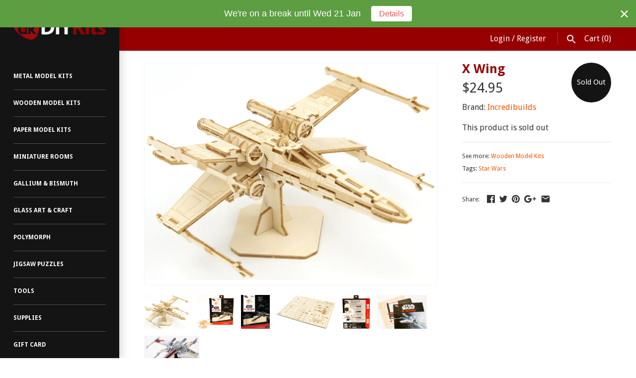

--- FILE ---
content_type: text/html; charset=utf-8
request_url: https://www.diykits.com.au/products/x-wing
body_size: 19818
content:
<!doctype html>
<html lang="en" class="no-js">
<head>
  <!-- Masonry v3.3.0 -->
  <meta charset="UTF-8">
  <meta http-equiv="X-UA-Compatible" content="IE=edge,chrome=1">
  <meta name="viewport" content="width=device-width, initial-scale=1.0" />
  <meta name="theme-color" content="#141414">

  
  <link rel="shortcut icon" href="//www.diykits.com.au/cdn/shop/files/180.png?v=1613157315" type="image/png" />
  

  <title>
    Incredibuilds Australia: X Wing &ndash; DIY Kits
  </title>
  
  <meta name="description" content="Kit Contents Laser etched and pre-cut wooden sheet 32-page book Assembly instructions Recommended Supplies Craft paint Small paintbrush Specifications Assembled size:  19.4 x 1.5 x 22.4 cm approx.Pieces: 73Skill level: Intermediate 3/4Recommended age: 12+ Years" />
  
  <link rel="canonical" href="https://www.diykits.com.au/products/x-wing" />

      
    <meta property="og:site_name" content="DIY Kits" />
    
        <meta property="og:image" content="http://www.diykits.com.au/cdn/shop/products/854725006355_1_1024x1024.jpg?v=1606370597" />
        <meta property="og:description" content="Kit Contents Laser etched and pre-cut wooden sheet 32-page book Assembly instructions Recommended Supplies Craft paint Small paintbrush Specifications Assembled..." />
        <meta property="og:title" content="X Wing - DIY Kits" />
        <meta property="og:type" content="product" />
        <meta property="og:url" content="https://www.diykits.com.au/products/x-wing" />
    

  




<link href="//fonts.googleapis.com/css?family=Droid+Sans:400,600,700,900|Droid+Sans:400,600,700,900|Droid+Sans:400,600,700,900|Droid+Sans:400,600,700,900" rel="stylesheet" type="text/css" />


  <script>window.performance && window.performance.mark && window.performance.mark('shopify.content_for_header.start');</script><meta name="google-site-verification" content="Xr75JShMNlN4utuqS-laifHr2tpRp_Y5Zvo0VKlu-fY">
<meta id="shopify-digital-wallet" name="shopify-digital-wallet" content="/12418098/digital_wallets/dialog">
<meta name="shopify-checkout-api-token" content="80f10192b88d727f4152b82897859d24">
<meta id="in-context-paypal-metadata" data-shop-id="12418098" data-venmo-supported="false" data-environment="production" data-locale="en_US" data-paypal-v4="true" data-currency="AUD">
<link rel="alternate" type="application/json+oembed" href="https://www.diykits.com.au/products/x-wing.oembed">
<script async="async" src="/checkouts/internal/preloads.js?locale=en-AU"></script>
<link rel="preconnect" href="https://shop.app" crossorigin="anonymous">
<script async="async" src="https://shop.app/checkouts/internal/preloads.js?locale=en-AU&shop_id=12418098" crossorigin="anonymous"></script>
<script id="apple-pay-shop-capabilities" type="application/json">{"shopId":12418098,"countryCode":"AU","currencyCode":"AUD","merchantCapabilities":["supports3DS"],"merchantId":"gid:\/\/shopify\/Shop\/12418098","merchantName":"DIY Kits","requiredBillingContactFields":["postalAddress","email"],"requiredShippingContactFields":["postalAddress","email"],"shippingType":"shipping","supportedNetworks":["visa","masterCard","amex","jcb"],"total":{"type":"pending","label":"DIY Kits","amount":"1.00"},"shopifyPaymentsEnabled":true,"supportsSubscriptions":true}</script>
<script id="shopify-features" type="application/json">{"accessToken":"80f10192b88d727f4152b82897859d24","betas":["rich-media-storefront-analytics"],"domain":"www.diykits.com.au","predictiveSearch":true,"shopId":12418098,"locale":"en"}</script>
<script>var Shopify = Shopify || {};
Shopify.shop = "diy-kits.myshopify.com";
Shopify.locale = "en";
Shopify.currency = {"active":"AUD","rate":"1.0"};
Shopify.country = "AU";
Shopify.theme = {"name":"Masonry","id":8914796575,"schema_name":"Masonry","schema_version":"3.3.0","theme_store_id":450,"role":"main"};
Shopify.theme.handle = "null";
Shopify.theme.style = {"id":null,"handle":null};
Shopify.cdnHost = "www.diykits.com.au/cdn";
Shopify.routes = Shopify.routes || {};
Shopify.routes.root = "/";</script>
<script type="module">!function(o){(o.Shopify=o.Shopify||{}).modules=!0}(window);</script>
<script>!function(o){function n(){var o=[];function n(){o.push(Array.prototype.slice.apply(arguments))}return n.q=o,n}var t=o.Shopify=o.Shopify||{};t.loadFeatures=n(),t.autoloadFeatures=n()}(window);</script>
<script>
  window.ShopifyPay = window.ShopifyPay || {};
  window.ShopifyPay.apiHost = "shop.app\/pay";
  window.ShopifyPay.redirectState = null;
</script>
<script id="shop-js-analytics" type="application/json">{"pageType":"product"}</script>
<script defer="defer" async type="module" src="//www.diykits.com.au/cdn/shopifycloud/shop-js/modules/v2/client.init-shop-cart-sync_BT-GjEfc.en.esm.js"></script>
<script defer="defer" async type="module" src="//www.diykits.com.au/cdn/shopifycloud/shop-js/modules/v2/chunk.common_D58fp_Oc.esm.js"></script>
<script defer="defer" async type="module" src="//www.diykits.com.au/cdn/shopifycloud/shop-js/modules/v2/chunk.modal_xMitdFEc.esm.js"></script>
<script type="module">
  await import("//www.diykits.com.au/cdn/shopifycloud/shop-js/modules/v2/client.init-shop-cart-sync_BT-GjEfc.en.esm.js");
await import("//www.diykits.com.au/cdn/shopifycloud/shop-js/modules/v2/chunk.common_D58fp_Oc.esm.js");
await import("//www.diykits.com.au/cdn/shopifycloud/shop-js/modules/v2/chunk.modal_xMitdFEc.esm.js");

  window.Shopify.SignInWithShop?.initShopCartSync?.({"fedCMEnabled":true,"windoidEnabled":true});

</script>
<script>
  window.Shopify = window.Shopify || {};
  if (!window.Shopify.featureAssets) window.Shopify.featureAssets = {};
  window.Shopify.featureAssets['shop-js'] = {"shop-cart-sync":["modules/v2/client.shop-cart-sync_DZOKe7Ll.en.esm.js","modules/v2/chunk.common_D58fp_Oc.esm.js","modules/v2/chunk.modal_xMitdFEc.esm.js"],"init-fed-cm":["modules/v2/client.init-fed-cm_B6oLuCjv.en.esm.js","modules/v2/chunk.common_D58fp_Oc.esm.js","modules/v2/chunk.modal_xMitdFEc.esm.js"],"shop-cash-offers":["modules/v2/client.shop-cash-offers_D2sdYoxE.en.esm.js","modules/v2/chunk.common_D58fp_Oc.esm.js","modules/v2/chunk.modal_xMitdFEc.esm.js"],"shop-login-button":["modules/v2/client.shop-login-button_QeVjl5Y3.en.esm.js","modules/v2/chunk.common_D58fp_Oc.esm.js","modules/v2/chunk.modal_xMitdFEc.esm.js"],"pay-button":["modules/v2/client.pay-button_DXTOsIq6.en.esm.js","modules/v2/chunk.common_D58fp_Oc.esm.js","modules/v2/chunk.modal_xMitdFEc.esm.js"],"shop-button":["modules/v2/client.shop-button_DQZHx9pm.en.esm.js","modules/v2/chunk.common_D58fp_Oc.esm.js","modules/v2/chunk.modal_xMitdFEc.esm.js"],"avatar":["modules/v2/client.avatar_BTnouDA3.en.esm.js"],"init-windoid":["modules/v2/client.init-windoid_CR1B-cfM.en.esm.js","modules/v2/chunk.common_D58fp_Oc.esm.js","modules/v2/chunk.modal_xMitdFEc.esm.js"],"init-shop-for-new-customer-accounts":["modules/v2/client.init-shop-for-new-customer-accounts_C_vY_xzh.en.esm.js","modules/v2/client.shop-login-button_QeVjl5Y3.en.esm.js","modules/v2/chunk.common_D58fp_Oc.esm.js","modules/v2/chunk.modal_xMitdFEc.esm.js"],"init-shop-email-lookup-coordinator":["modules/v2/client.init-shop-email-lookup-coordinator_BI7n9ZSv.en.esm.js","modules/v2/chunk.common_D58fp_Oc.esm.js","modules/v2/chunk.modal_xMitdFEc.esm.js"],"init-shop-cart-sync":["modules/v2/client.init-shop-cart-sync_BT-GjEfc.en.esm.js","modules/v2/chunk.common_D58fp_Oc.esm.js","modules/v2/chunk.modal_xMitdFEc.esm.js"],"shop-toast-manager":["modules/v2/client.shop-toast-manager_DiYdP3xc.en.esm.js","modules/v2/chunk.common_D58fp_Oc.esm.js","modules/v2/chunk.modal_xMitdFEc.esm.js"],"init-customer-accounts":["modules/v2/client.init-customer-accounts_D9ZNqS-Q.en.esm.js","modules/v2/client.shop-login-button_QeVjl5Y3.en.esm.js","modules/v2/chunk.common_D58fp_Oc.esm.js","modules/v2/chunk.modal_xMitdFEc.esm.js"],"init-customer-accounts-sign-up":["modules/v2/client.init-customer-accounts-sign-up_iGw4briv.en.esm.js","modules/v2/client.shop-login-button_QeVjl5Y3.en.esm.js","modules/v2/chunk.common_D58fp_Oc.esm.js","modules/v2/chunk.modal_xMitdFEc.esm.js"],"shop-follow-button":["modules/v2/client.shop-follow-button_CqMgW2wH.en.esm.js","modules/v2/chunk.common_D58fp_Oc.esm.js","modules/v2/chunk.modal_xMitdFEc.esm.js"],"checkout-modal":["modules/v2/client.checkout-modal_xHeaAweL.en.esm.js","modules/v2/chunk.common_D58fp_Oc.esm.js","modules/v2/chunk.modal_xMitdFEc.esm.js"],"shop-login":["modules/v2/client.shop-login_D91U-Q7h.en.esm.js","modules/v2/chunk.common_D58fp_Oc.esm.js","modules/v2/chunk.modal_xMitdFEc.esm.js"],"lead-capture":["modules/v2/client.lead-capture_BJmE1dJe.en.esm.js","modules/v2/chunk.common_D58fp_Oc.esm.js","modules/v2/chunk.modal_xMitdFEc.esm.js"],"payment-terms":["modules/v2/client.payment-terms_Ci9AEqFq.en.esm.js","modules/v2/chunk.common_D58fp_Oc.esm.js","modules/v2/chunk.modal_xMitdFEc.esm.js"]};
</script>
<script>(function() {
  var isLoaded = false;
  function asyncLoad() {
    if (isLoaded) return;
    isLoaded = true;
    var urls = ["https:\/\/chimpstatic.com\/mcjs-connected\/js\/users\/235440180c95036d7d849a52e\/b7087b5300c5d53ca9908a26a.js?shop=diy-kits.myshopify.com","https:\/\/cdn.hextom.com\/js\/quickannouncementbar.js?shop=diy-kits.myshopify.com"];
    for (var i = 0; i < urls.length; i++) {
      var s = document.createElement('script');
      s.type = 'text/javascript';
      s.async = true;
      s.src = urls[i];
      var x = document.getElementsByTagName('script')[0];
      x.parentNode.insertBefore(s, x);
    }
  };
  if(window.attachEvent) {
    window.attachEvent('onload', asyncLoad);
  } else {
    window.addEventListener('load', asyncLoad, false);
  }
})();</script>
<script id="__st">var __st={"a":12418098,"offset":39600,"reqid":"09531d2c-2ab1-4566-8e3e-49cadee8e938-1769062016","pageurl":"www.diykits.com.au\/products\/x-wing","u":"c6dbc30ea930","p":"product","rtyp":"product","rid":6097674993863};</script>
<script>window.ShopifyPaypalV4VisibilityTracking = true;</script>
<script id="captcha-bootstrap">!function(){'use strict';const t='contact',e='account',n='new_comment',o=[[t,t],['blogs',n],['comments',n],[t,'customer']],c=[[e,'customer_login'],[e,'guest_login'],[e,'recover_customer_password'],[e,'create_customer']],r=t=>t.map((([t,e])=>`form[action*='/${t}']:not([data-nocaptcha='true']) input[name='form_type'][value='${e}']`)).join(','),a=t=>()=>t?[...document.querySelectorAll(t)].map((t=>t.form)):[];function s(){const t=[...o],e=r(t);return a(e)}const i='password',u='form_key',d=['recaptcha-v3-token','g-recaptcha-response','h-captcha-response',i],f=()=>{try{return window.sessionStorage}catch{return}},m='__shopify_v',_=t=>t.elements[u];function p(t,e,n=!1){try{const o=window.sessionStorage,c=JSON.parse(o.getItem(e)),{data:r}=function(t){const{data:e,action:n}=t;return t[m]||n?{data:e,action:n}:{data:t,action:n}}(c);for(const[e,n]of Object.entries(r))t.elements[e]&&(t.elements[e].value=n);n&&o.removeItem(e)}catch(o){console.error('form repopulation failed',{error:o})}}const l='form_type',E='cptcha';function T(t){t.dataset[E]=!0}const w=window,h=w.document,L='Shopify',v='ce_forms',y='captcha';let A=!1;((t,e)=>{const n=(g='f06e6c50-85a8-45c8-87d0-21a2b65856fe',I='https://cdn.shopify.com/shopifycloud/storefront-forms-hcaptcha/ce_storefront_forms_captcha_hcaptcha.v1.5.2.iife.js',D={infoText:'Protected by hCaptcha',privacyText:'Privacy',termsText:'Terms'},(t,e,n)=>{const o=w[L][v],c=o.bindForm;if(c)return c(t,g,e,D).then(n);var r;o.q.push([[t,g,e,D],n]),r=I,A||(h.body.append(Object.assign(h.createElement('script'),{id:'captcha-provider',async:!0,src:r})),A=!0)});var g,I,D;w[L]=w[L]||{},w[L][v]=w[L][v]||{},w[L][v].q=[],w[L][y]=w[L][y]||{},w[L][y].protect=function(t,e){n(t,void 0,e),T(t)},Object.freeze(w[L][y]),function(t,e,n,w,h,L){const[v,y,A,g]=function(t,e,n){const i=e?o:[],u=t?c:[],d=[...i,...u],f=r(d),m=r(i),_=r(d.filter((([t,e])=>n.includes(e))));return[a(f),a(m),a(_),s()]}(w,h,L),I=t=>{const e=t.target;return e instanceof HTMLFormElement?e:e&&e.form},D=t=>v().includes(t);t.addEventListener('submit',(t=>{const e=I(t);if(!e)return;const n=D(e)&&!e.dataset.hcaptchaBound&&!e.dataset.recaptchaBound,o=_(e),c=g().includes(e)&&(!o||!o.value);(n||c)&&t.preventDefault(),c&&!n&&(function(t){try{if(!f())return;!function(t){const e=f();if(!e)return;const n=_(t);if(!n)return;const o=n.value;o&&e.removeItem(o)}(t);const e=Array.from(Array(32),(()=>Math.random().toString(36)[2])).join('');!function(t,e){_(t)||t.append(Object.assign(document.createElement('input'),{type:'hidden',name:u})),t.elements[u].value=e}(t,e),function(t,e){const n=f();if(!n)return;const o=[...t.querySelectorAll(`input[type='${i}']`)].map((({name:t})=>t)),c=[...d,...o],r={};for(const[a,s]of new FormData(t).entries())c.includes(a)||(r[a]=s);n.setItem(e,JSON.stringify({[m]:1,action:t.action,data:r}))}(t,e)}catch(e){console.error('failed to persist form',e)}}(e),e.submit())}));const S=(t,e)=>{t&&!t.dataset[E]&&(n(t,e.some((e=>e===t))),T(t))};for(const o of['focusin','change'])t.addEventListener(o,(t=>{const e=I(t);D(e)&&S(e,y())}));const B=e.get('form_key'),M=e.get(l),P=B&&M;t.addEventListener('DOMContentLoaded',(()=>{const t=y();if(P)for(const e of t)e.elements[l].value===M&&p(e,B);[...new Set([...A(),...v().filter((t=>'true'===t.dataset.shopifyCaptcha))])].forEach((e=>S(e,t)))}))}(h,new URLSearchParams(w.location.search),n,t,e,['guest_login'])})(!0,!0)}();</script>
<script integrity="sha256-4kQ18oKyAcykRKYeNunJcIwy7WH5gtpwJnB7kiuLZ1E=" data-source-attribution="shopify.loadfeatures" defer="defer" src="//www.diykits.com.au/cdn/shopifycloud/storefront/assets/storefront/load_feature-a0a9edcb.js" crossorigin="anonymous"></script>
<script crossorigin="anonymous" defer="defer" src="//www.diykits.com.au/cdn/shopifycloud/storefront/assets/shopify_pay/storefront-65b4c6d7.js?v=20250812"></script>
<script data-source-attribution="shopify.dynamic_checkout.dynamic.init">var Shopify=Shopify||{};Shopify.PaymentButton=Shopify.PaymentButton||{isStorefrontPortableWallets:!0,init:function(){window.Shopify.PaymentButton.init=function(){};var t=document.createElement("script");t.src="https://www.diykits.com.au/cdn/shopifycloud/portable-wallets/latest/portable-wallets.en.js",t.type="module",document.head.appendChild(t)}};
</script>
<script data-source-attribution="shopify.dynamic_checkout.buyer_consent">
  function portableWalletsHideBuyerConsent(e){var t=document.getElementById("shopify-buyer-consent"),n=document.getElementById("shopify-subscription-policy-button");t&&n&&(t.classList.add("hidden"),t.setAttribute("aria-hidden","true"),n.removeEventListener("click",e))}function portableWalletsShowBuyerConsent(e){var t=document.getElementById("shopify-buyer-consent"),n=document.getElementById("shopify-subscription-policy-button");t&&n&&(t.classList.remove("hidden"),t.removeAttribute("aria-hidden"),n.addEventListener("click",e))}window.Shopify?.PaymentButton&&(window.Shopify.PaymentButton.hideBuyerConsent=portableWalletsHideBuyerConsent,window.Shopify.PaymentButton.showBuyerConsent=portableWalletsShowBuyerConsent);
</script>
<script data-source-attribution="shopify.dynamic_checkout.cart.bootstrap">document.addEventListener("DOMContentLoaded",(function(){function t(){return document.querySelector("shopify-accelerated-checkout-cart, shopify-accelerated-checkout")}if(t())Shopify.PaymentButton.init();else{new MutationObserver((function(e,n){t()&&(Shopify.PaymentButton.init(),n.disconnect())})).observe(document.body,{childList:!0,subtree:!0})}}));
</script>
<link id="shopify-accelerated-checkout-styles" rel="stylesheet" media="screen" href="https://www.diykits.com.au/cdn/shopifycloud/portable-wallets/latest/accelerated-checkout-backwards-compat.css" crossorigin="anonymous">
<style id="shopify-accelerated-checkout-cart">
        #shopify-buyer-consent {
  margin-top: 1em;
  display: inline-block;
  width: 100%;
}

#shopify-buyer-consent.hidden {
  display: none;
}

#shopify-subscription-policy-button {
  background: none;
  border: none;
  padding: 0;
  text-decoration: underline;
  font-size: inherit;
  cursor: pointer;
}

#shopify-subscription-policy-button::before {
  box-shadow: none;
}

      </style>

<script>window.performance && window.performance.mark && window.performance.mark('shopify.content_for_header.end');</script>

  <link href="//www.diykits.com.au/cdn/shop/t/9/assets/styles.scss.css?v=169806185823904502741702534568" rel="stylesheet" type="text/css" media="all" />

  

  <script src="//www.diykits.com.au/cdn/shopifycloud/storefront/assets/themes_support/option_selection-b017cd28.js" type="text/javascript"></script>
  <script src="//ajax.googleapis.com/ajax/libs/jquery/1.8/jquery.min.js" type="text/javascript"></script>
  <script>
    document.documentElement.className = ''; //Remove no-js class
    window.theme = window.theme || {};
    theme.jQuery = jQuery;
    theme.money_format = "${{amount}}";
    theme.money_container = 'span.theme-money';
    theme.productData = {};
  </script>

<link href="https://monorail-edge.shopifysvc.com" rel="dns-prefetch">
<script>(function(){if ("sendBeacon" in navigator && "performance" in window) {try {var session_token_from_headers = performance.getEntriesByType('navigation')[0].serverTiming.find(x => x.name == '_s').description;} catch {var session_token_from_headers = undefined;}var session_cookie_matches = document.cookie.match(/_shopify_s=([^;]*)/);var session_token_from_cookie = session_cookie_matches && session_cookie_matches.length === 2 ? session_cookie_matches[1] : "";var session_token = session_token_from_headers || session_token_from_cookie || "";function handle_abandonment_event(e) {var entries = performance.getEntries().filter(function(entry) {return /monorail-edge.shopifysvc.com/.test(entry.name);});if (!window.abandonment_tracked && entries.length === 0) {window.abandonment_tracked = true;var currentMs = Date.now();var navigation_start = performance.timing.navigationStart;var payload = {shop_id: 12418098,url: window.location.href,navigation_start,duration: currentMs - navigation_start,session_token,page_type: "product"};window.navigator.sendBeacon("https://monorail-edge.shopifysvc.com/v1/produce", JSON.stringify({schema_id: "online_store_buyer_site_abandonment/1.1",payload: payload,metadata: {event_created_at_ms: currentMs,event_sent_at_ms: currentMs}}));}}window.addEventListener('pagehide', handle_abandonment_event);}}());</script>
<script id="web-pixels-manager-setup">(function e(e,d,r,n,o){if(void 0===o&&(o={}),!Boolean(null===(a=null===(i=window.Shopify)||void 0===i?void 0:i.analytics)||void 0===a?void 0:a.replayQueue)){var i,a;window.Shopify=window.Shopify||{};var t=window.Shopify;t.analytics=t.analytics||{};var s=t.analytics;s.replayQueue=[],s.publish=function(e,d,r){return s.replayQueue.push([e,d,r]),!0};try{self.performance.mark("wpm:start")}catch(e){}var l=function(){var e={modern:/Edge?\/(1{2}[4-9]|1[2-9]\d|[2-9]\d{2}|\d{4,})\.\d+(\.\d+|)|Firefox\/(1{2}[4-9]|1[2-9]\d|[2-9]\d{2}|\d{4,})\.\d+(\.\d+|)|Chrom(ium|e)\/(9{2}|\d{3,})\.\d+(\.\d+|)|(Maci|X1{2}).+ Version\/(15\.\d+|(1[6-9]|[2-9]\d|\d{3,})\.\d+)([,.]\d+|)( \(\w+\)|)( Mobile\/\w+|) Safari\/|Chrome.+OPR\/(9{2}|\d{3,})\.\d+\.\d+|(CPU[ +]OS|iPhone[ +]OS|CPU[ +]iPhone|CPU IPhone OS|CPU iPad OS)[ +]+(15[._]\d+|(1[6-9]|[2-9]\d|\d{3,})[._]\d+)([._]\d+|)|Android:?[ /-](13[3-9]|1[4-9]\d|[2-9]\d{2}|\d{4,})(\.\d+|)(\.\d+|)|Android.+Firefox\/(13[5-9]|1[4-9]\d|[2-9]\d{2}|\d{4,})\.\d+(\.\d+|)|Android.+Chrom(ium|e)\/(13[3-9]|1[4-9]\d|[2-9]\d{2}|\d{4,})\.\d+(\.\d+|)|SamsungBrowser\/([2-9]\d|\d{3,})\.\d+/,legacy:/Edge?\/(1[6-9]|[2-9]\d|\d{3,})\.\d+(\.\d+|)|Firefox\/(5[4-9]|[6-9]\d|\d{3,})\.\d+(\.\d+|)|Chrom(ium|e)\/(5[1-9]|[6-9]\d|\d{3,})\.\d+(\.\d+|)([\d.]+$|.*Safari\/(?![\d.]+ Edge\/[\d.]+$))|(Maci|X1{2}).+ Version\/(10\.\d+|(1[1-9]|[2-9]\d|\d{3,})\.\d+)([,.]\d+|)( \(\w+\)|)( Mobile\/\w+|) Safari\/|Chrome.+OPR\/(3[89]|[4-9]\d|\d{3,})\.\d+\.\d+|(CPU[ +]OS|iPhone[ +]OS|CPU[ +]iPhone|CPU IPhone OS|CPU iPad OS)[ +]+(10[._]\d+|(1[1-9]|[2-9]\d|\d{3,})[._]\d+)([._]\d+|)|Android:?[ /-](13[3-9]|1[4-9]\d|[2-9]\d{2}|\d{4,})(\.\d+|)(\.\d+|)|Mobile Safari.+OPR\/([89]\d|\d{3,})\.\d+\.\d+|Android.+Firefox\/(13[5-9]|1[4-9]\d|[2-9]\d{2}|\d{4,})\.\d+(\.\d+|)|Android.+Chrom(ium|e)\/(13[3-9]|1[4-9]\d|[2-9]\d{2}|\d{4,})\.\d+(\.\d+|)|Android.+(UC? ?Browser|UCWEB|U3)[ /]?(15\.([5-9]|\d{2,})|(1[6-9]|[2-9]\d|\d{3,})\.\d+)\.\d+|SamsungBrowser\/(5\.\d+|([6-9]|\d{2,})\.\d+)|Android.+MQ{2}Browser\/(14(\.(9|\d{2,})|)|(1[5-9]|[2-9]\d|\d{3,})(\.\d+|))(\.\d+|)|K[Aa][Ii]OS\/(3\.\d+|([4-9]|\d{2,})\.\d+)(\.\d+|)/},d=e.modern,r=e.legacy,n=navigator.userAgent;return n.match(d)?"modern":n.match(r)?"legacy":"unknown"}(),u="modern"===l?"modern":"legacy",c=(null!=n?n:{modern:"",legacy:""})[u],f=function(e){return[e.baseUrl,"/wpm","/b",e.hashVersion,"modern"===e.buildTarget?"m":"l",".js"].join("")}({baseUrl:d,hashVersion:r,buildTarget:u}),m=function(e){var d=e.version,r=e.bundleTarget,n=e.surface,o=e.pageUrl,i=e.monorailEndpoint;return{emit:function(e){var a=e.status,t=e.errorMsg,s=(new Date).getTime(),l=JSON.stringify({metadata:{event_sent_at_ms:s},events:[{schema_id:"web_pixels_manager_load/3.1",payload:{version:d,bundle_target:r,page_url:o,status:a,surface:n,error_msg:t},metadata:{event_created_at_ms:s}}]});if(!i)return console&&console.warn&&console.warn("[Web Pixels Manager] No Monorail endpoint provided, skipping logging."),!1;try{return self.navigator.sendBeacon.bind(self.navigator)(i,l)}catch(e){}var u=new XMLHttpRequest;try{return u.open("POST",i,!0),u.setRequestHeader("Content-Type","text/plain"),u.send(l),!0}catch(e){return console&&console.warn&&console.warn("[Web Pixels Manager] Got an unhandled error while logging to Monorail."),!1}}}}({version:r,bundleTarget:l,surface:e.surface,pageUrl:self.location.href,monorailEndpoint:e.monorailEndpoint});try{o.browserTarget=l,function(e){var d=e.src,r=e.async,n=void 0===r||r,o=e.onload,i=e.onerror,a=e.sri,t=e.scriptDataAttributes,s=void 0===t?{}:t,l=document.createElement("script"),u=document.querySelector("head"),c=document.querySelector("body");if(l.async=n,l.src=d,a&&(l.integrity=a,l.crossOrigin="anonymous"),s)for(var f in s)if(Object.prototype.hasOwnProperty.call(s,f))try{l.dataset[f]=s[f]}catch(e){}if(o&&l.addEventListener("load",o),i&&l.addEventListener("error",i),u)u.appendChild(l);else{if(!c)throw new Error("Did not find a head or body element to append the script");c.appendChild(l)}}({src:f,async:!0,onload:function(){if(!function(){var e,d;return Boolean(null===(d=null===(e=window.Shopify)||void 0===e?void 0:e.analytics)||void 0===d?void 0:d.initialized)}()){var d=window.webPixelsManager.init(e)||void 0;if(d){var r=window.Shopify.analytics;r.replayQueue.forEach((function(e){var r=e[0],n=e[1],o=e[2];d.publishCustomEvent(r,n,o)})),r.replayQueue=[],r.publish=d.publishCustomEvent,r.visitor=d.visitor,r.initialized=!0}}},onerror:function(){return m.emit({status:"failed",errorMsg:"".concat(f," has failed to load")})},sri:function(e){var d=/^sha384-[A-Za-z0-9+/=]+$/;return"string"==typeof e&&d.test(e)}(c)?c:"",scriptDataAttributes:o}),m.emit({status:"loading"})}catch(e){m.emit({status:"failed",errorMsg:(null==e?void 0:e.message)||"Unknown error"})}}})({shopId: 12418098,storefrontBaseUrl: "https://www.diykits.com.au",extensionsBaseUrl: "https://extensions.shopifycdn.com/cdn/shopifycloud/web-pixels-manager",monorailEndpoint: "https://monorail-edge.shopifysvc.com/unstable/produce_batch",surface: "storefront-renderer",enabledBetaFlags: ["2dca8a86"],webPixelsConfigList: [{"id":"467140830","configuration":"{\"config\":\"{\\\"pixel_id\\\":\\\"G-Z9DYP4MCRX\\\",\\\"gtag_events\\\":[{\\\"type\\\":\\\"purchase\\\",\\\"action_label\\\":\\\"G-Z9DYP4MCRX\\\"},{\\\"type\\\":\\\"page_view\\\",\\\"action_label\\\":\\\"G-Z9DYP4MCRX\\\"},{\\\"type\\\":\\\"view_item\\\",\\\"action_label\\\":\\\"G-Z9DYP4MCRX\\\"},{\\\"type\\\":\\\"search\\\",\\\"action_label\\\":\\\"G-Z9DYP4MCRX\\\"},{\\\"type\\\":\\\"add_to_cart\\\",\\\"action_label\\\":\\\"G-Z9DYP4MCRX\\\"},{\\\"type\\\":\\\"begin_checkout\\\",\\\"action_label\\\":\\\"G-Z9DYP4MCRX\\\"},{\\\"type\\\":\\\"add_payment_info\\\",\\\"action_label\\\":\\\"G-Z9DYP4MCRX\\\"}],\\\"enable_monitoring_mode\\\":false}\"}","eventPayloadVersion":"v1","runtimeContext":"OPEN","scriptVersion":"b2a88bafab3e21179ed38636efcd8a93","type":"APP","apiClientId":1780363,"privacyPurposes":[],"dataSharingAdjustments":{"protectedCustomerApprovalScopes":["read_customer_address","read_customer_email","read_customer_name","read_customer_personal_data","read_customer_phone"]}},{"id":"60326110","eventPayloadVersion":"v1","runtimeContext":"LAX","scriptVersion":"1","type":"CUSTOM","privacyPurposes":["MARKETING"],"name":"Meta pixel (migrated)"},{"id":"shopify-app-pixel","configuration":"{}","eventPayloadVersion":"v1","runtimeContext":"STRICT","scriptVersion":"0450","apiClientId":"shopify-pixel","type":"APP","privacyPurposes":["ANALYTICS","MARKETING"]},{"id":"shopify-custom-pixel","eventPayloadVersion":"v1","runtimeContext":"LAX","scriptVersion":"0450","apiClientId":"shopify-pixel","type":"CUSTOM","privacyPurposes":["ANALYTICS","MARKETING"]}],isMerchantRequest: false,initData: {"shop":{"name":"DIY Kits","paymentSettings":{"currencyCode":"AUD"},"myshopifyDomain":"diy-kits.myshopify.com","countryCode":"AU","storefrontUrl":"https:\/\/www.diykits.com.au"},"customer":null,"cart":null,"checkout":null,"productVariants":[{"price":{"amount":24.95,"currencyCode":"AUD"},"product":{"title":"X Wing","vendor":"Incredibuilds","id":"6097674993863","untranslatedTitle":"X Wing","url":"\/products\/x-wing","type":"Wooden Model Kits"},"id":"37653837709511","image":{"src":"\/\/www.diykits.com.au\/cdn\/shop\/products\/854725006355_1.jpg?v=1606370597"},"sku":"","title":"Default Title","untranslatedTitle":"Default Title"}],"purchasingCompany":null},},"https://www.diykits.com.au/cdn","fcfee988w5aeb613cpc8e4bc33m6693e112",{"modern":"","legacy":""},{"shopId":"12418098","storefrontBaseUrl":"https:\/\/www.diykits.com.au","extensionBaseUrl":"https:\/\/extensions.shopifycdn.com\/cdn\/shopifycloud\/web-pixels-manager","surface":"storefront-renderer","enabledBetaFlags":"[\"2dca8a86\"]","isMerchantRequest":"false","hashVersion":"fcfee988w5aeb613cpc8e4bc33m6693e112","publish":"custom","events":"[[\"page_viewed\",{}],[\"product_viewed\",{\"productVariant\":{\"price\":{\"amount\":24.95,\"currencyCode\":\"AUD\"},\"product\":{\"title\":\"X Wing\",\"vendor\":\"Incredibuilds\",\"id\":\"6097674993863\",\"untranslatedTitle\":\"X Wing\",\"url\":\"\/products\/x-wing\",\"type\":\"Wooden Model Kits\"},\"id\":\"37653837709511\",\"image\":{\"src\":\"\/\/www.diykits.com.au\/cdn\/shop\/products\/854725006355_1.jpg?v=1606370597\"},\"sku\":\"\",\"title\":\"Default Title\",\"untranslatedTitle\":\"Default Title\"}}]]"});</script><script>
  window.ShopifyAnalytics = window.ShopifyAnalytics || {};
  window.ShopifyAnalytics.meta = window.ShopifyAnalytics.meta || {};
  window.ShopifyAnalytics.meta.currency = 'AUD';
  var meta = {"product":{"id":6097674993863,"gid":"gid:\/\/shopify\/Product\/6097674993863","vendor":"Incredibuilds","type":"Wooden Model Kits","handle":"x-wing","variants":[{"id":37653837709511,"price":2495,"name":"X Wing","public_title":null,"sku":""}],"remote":false},"page":{"pageType":"product","resourceType":"product","resourceId":6097674993863,"requestId":"09531d2c-2ab1-4566-8e3e-49cadee8e938-1769062016"}};
  for (var attr in meta) {
    window.ShopifyAnalytics.meta[attr] = meta[attr];
  }
</script>
<script class="analytics">
  (function () {
    var customDocumentWrite = function(content) {
      var jquery = null;

      if (window.jQuery) {
        jquery = window.jQuery;
      } else if (window.Checkout && window.Checkout.$) {
        jquery = window.Checkout.$;
      }

      if (jquery) {
        jquery('body').append(content);
      }
    };

    var hasLoggedConversion = function(token) {
      if (token) {
        return document.cookie.indexOf('loggedConversion=' + token) !== -1;
      }
      return false;
    }

    var setCookieIfConversion = function(token) {
      if (token) {
        var twoMonthsFromNow = new Date(Date.now());
        twoMonthsFromNow.setMonth(twoMonthsFromNow.getMonth() + 2);

        document.cookie = 'loggedConversion=' + token + '; expires=' + twoMonthsFromNow;
      }
    }

    var trekkie = window.ShopifyAnalytics.lib = window.trekkie = window.trekkie || [];
    if (trekkie.integrations) {
      return;
    }
    trekkie.methods = [
      'identify',
      'page',
      'ready',
      'track',
      'trackForm',
      'trackLink'
    ];
    trekkie.factory = function(method) {
      return function() {
        var args = Array.prototype.slice.call(arguments);
        args.unshift(method);
        trekkie.push(args);
        return trekkie;
      };
    };
    for (var i = 0; i < trekkie.methods.length; i++) {
      var key = trekkie.methods[i];
      trekkie[key] = trekkie.factory(key);
    }
    trekkie.load = function(config) {
      trekkie.config = config || {};
      trekkie.config.initialDocumentCookie = document.cookie;
      var first = document.getElementsByTagName('script')[0];
      var script = document.createElement('script');
      script.type = 'text/javascript';
      script.onerror = function(e) {
        var scriptFallback = document.createElement('script');
        scriptFallback.type = 'text/javascript';
        scriptFallback.onerror = function(error) {
                var Monorail = {
      produce: function produce(monorailDomain, schemaId, payload) {
        var currentMs = new Date().getTime();
        var event = {
          schema_id: schemaId,
          payload: payload,
          metadata: {
            event_created_at_ms: currentMs,
            event_sent_at_ms: currentMs
          }
        };
        return Monorail.sendRequest("https://" + monorailDomain + "/v1/produce", JSON.stringify(event));
      },
      sendRequest: function sendRequest(endpointUrl, payload) {
        // Try the sendBeacon API
        if (window && window.navigator && typeof window.navigator.sendBeacon === 'function' && typeof window.Blob === 'function' && !Monorail.isIos12()) {
          var blobData = new window.Blob([payload], {
            type: 'text/plain'
          });

          if (window.navigator.sendBeacon(endpointUrl, blobData)) {
            return true;
          } // sendBeacon was not successful

        } // XHR beacon

        var xhr = new XMLHttpRequest();

        try {
          xhr.open('POST', endpointUrl);
          xhr.setRequestHeader('Content-Type', 'text/plain');
          xhr.send(payload);
        } catch (e) {
          console.log(e);
        }

        return false;
      },
      isIos12: function isIos12() {
        return window.navigator.userAgent.lastIndexOf('iPhone; CPU iPhone OS 12_') !== -1 || window.navigator.userAgent.lastIndexOf('iPad; CPU OS 12_') !== -1;
      }
    };
    Monorail.produce('monorail-edge.shopifysvc.com',
      'trekkie_storefront_load_errors/1.1',
      {shop_id: 12418098,
      theme_id: 8914796575,
      app_name: "storefront",
      context_url: window.location.href,
      source_url: "//www.diykits.com.au/cdn/s/trekkie.storefront.1bbfab421998800ff09850b62e84b8915387986d.min.js"});

        };
        scriptFallback.async = true;
        scriptFallback.src = '//www.diykits.com.au/cdn/s/trekkie.storefront.1bbfab421998800ff09850b62e84b8915387986d.min.js';
        first.parentNode.insertBefore(scriptFallback, first);
      };
      script.async = true;
      script.src = '//www.diykits.com.au/cdn/s/trekkie.storefront.1bbfab421998800ff09850b62e84b8915387986d.min.js';
      first.parentNode.insertBefore(script, first);
    };
    trekkie.load(
      {"Trekkie":{"appName":"storefront","development":false,"defaultAttributes":{"shopId":12418098,"isMerchantRequest":null,"themeId":8914796575,"themeCityHash":"13456952480954352421","contentLanguage":"en","currency":"AUD","eventMetadataId":"9eeca2c0-05de-48bd-8628-aec8f98b2e85"},"isServerSideCookieWritingEnabled":true,"monorailRegion":"shop_domain","enabledBetaFlags":["65f19447"]},"Session Attribution":{},"S2S":{"facebookCapiEnabled":false,"source":"trekkie-storefront-renderer","apiClientId":580111}}
    );

    var loaded = false;
    trekkie.ready(function() {
      if (loaded) return;
      loaded = true;

      window.ShopifyAnalytics.lib = window.trekkie;

      var originalDocumentWrite = document.write;
      document.write = customDocumentWrite;
      try { window.ShopifyAnalytics.merchantGoogleAnalytics.call(this); } catch(error) {};
      document.write = originalDocumentWrite;

      window.ShopifyAnalytics.lib.page(null,{"pageType":"product","resourceType":"product","resourceId":6097674993863,"requestId":"09531d2c-2ab1-4566-8e3e-49cadee8e938-1769062016","shopifyEmitted":true});

      var match = window.location.pathname.match(/checkouts\/(.+)\/(thank_you|post_purchase)/)
      var token = match? match[1]: undefined;
      if (!hasLoggedConversion(token)) {
        setCookieIfConversion(token);
        window.ShopifyAnalytics.lib.track("Viewed Product",{"currency":"AUD","variantId":37653837709511,"productId":6097674993863,"productGid":"gid:\/\/shopify\/Product\/6097674993863","name":"X Wing","price":"24.95","sku":"","brand":"Incredibuilds","variant":null,"category":"Wooden Model Kits","nonInteraction":true,"remote":false},undefined,undefined,{"shopifyEmitted":true});
      window.ShopifyAnalytics.lib.track("monorail:\/\/trekkie_storefront_viewed_product\/1.1",{"currency":"AUD","variantId":37653837709511,"productId":6097674993863,"productGid":"gid:\/\/shopify\/Product\/6097674993863","name":"X Wing","price":"24.95","sku":"","brand":"Incredibuilds","variant":null,"category":"Wooden Model Kits","nonInteraction":true,"remote":false,"referer":"https:\/\/www.diykits.com.au\/products\/x-wing"});
      }
    });


        var eventsListenerScript = document.createElement('script');
        eventsListenerScript.async = true;
        eventsListenerScript.src = "//www.diykits.com.au/cdn/shopifycloud/storefront/assets/shop_events_listener-3da45d37.js";
        document.getElementsByTagName('head')[0].appendChild(eventsListenerScript);

})();</script>
  <script>
  if (!window.ga || (window.ga && typeof window.ga !== 'function')) {
    window.ga = function ga() {
      (window.ga.q = window.ga.q || []).push(arguments);
      if (window.Shopify && window.Shopify.analytics && typeof window.Shopify.analytics.publish === 'function') {
        window.Shopify.analytics.publish("ga_stub_called", {}, {sendTo: "google_osp_migration"});
      }
      console.error("Shopify's Google Analytics stub called with:", Array.from(arguments), "\nSee https://help.shopify.com/manual/promoting-marketing/pixels/pixel-migration#google for more information.");
    };
    if (window.Shopify && window.Shopify.analytics && typeof window.Shopify.analytics.publish === 'function') {
      window.Shopify.analytics.publish("ga_stub_initialized", {}, {sendTo: "google_osp_migration"});
    }
  }
</script>
<script
  defer
  src="https://www.diykits.com.au/cdn/shopifycloud/perf-kit/shopify-perf-kit-3.0.4.min.js"
  data-application="storefront-renderer"
  data-shop-id="12418098"
  data-render-region="gcp-us-central1"
  data-page-type="product"
  data-theme-instance-id="8914796575"
  data-theme-name="Masonry"
  data-theme-version="3.3.0"
  data-monorail-region="shop_domain"
  data-resource-timing-sampling-rate="10"
  data-shs="true"
  data-shs-beacon="true"
  data-shs-export-with-fetch="true"
  data-shs-logs-sample-rate="1"
  data-shs-beacon-endpoint="https://www.diykits.com.au/api/collect"
></script>
</head>

<body class="template-product">

  

  <div class="bodywrap cf">

    <div id="shopify-section-header" class="shopify-section">

<div data-section-type="header-section">
  
  <div class="page-header cf">
    <div class="page-header__inner">
      <a class="nav-toggle" href="#"><svg fill="#000000" height="24" viewBox="0 0 24 24" width="24" xmlns="http://www.w3.org/2000/svg">
    <path d="M0 0h24v24H0z" fill="none"/>
    <path d="M3 18h18v-2H3v2zm0-5h18v-2H3v2zm0-7v2h18V6H3z"/>
</svg></a>

      <div class="shoplogo with-margin">
        <a href="/" title="DIY Kits">
          
          <span class="logoimg"><img src="//www.diykits.com.au/cdn/shop/files/240-dark_480x.png?v=1613157315" alt="DIY Kits" /></span>
          
        </a>
      </div>
      
      

      
      <span class="account-links">
        
        <a href="/account/login" id="customer_login_link">Login</a> /
        <a href="/account/register" id="customer_register_link">Register</a>
        
      </span>
      

      <span class="search-and-cart">
        <a class="search desktop-only" href="/search"><svg fill="#000000" height="24" viewBox="0 0 24 24" width="24" xmlns="http://www.w3.org/2000/svg">
  <title>Search</title>
  <path d="M15.5 14h-.79l-.28-.27C15.41 12.59 16 11.11 16 9.5 16 5.91 13.09 3 9.5 3S3 5.91 3 9.5 5.91 16 9.5 16c1.61 0 3.09-.59 4.23-1.57l.27.28v.79l5 4.99L20.49 19l-4.99-5zm-6 0C7.01 14 5 11.99 5 9.5S7.01 5 9.5 5 14 7.01 14 9.5 11.99 14 9.5 14z"/>
  <path d="M0 0h24v24H0z" fill="none"/>
</svg></a>

        <span class="cartsummary">
          <span class="cartsummary__inner">
            <a href="/cart">
              <span class="title">Cart</span>
              <span class="numitems">(0)</span>
            </a>

            <span class="desktop-only">
              
            </span>
          </span>
        </span>
      </span>
    </div>
    
    
  </div>
  
  <div id="navbar" class="nav-style-in" data-section-type="sidebar-section">
    <div id="navpanel">
      <div class="shoplogo with-margin">
        <a href="/" title="DIY Kits">
          
          <span class="logoimg"><img src="//www.diykits.com.au/cdn/shop/files/240-dark_480x.png?v=1613157315" alt="DIY Kits" /></span>
          
        </a>
      </div>

      <div class="mobile-only search-box">
        <form name="search" action="/search">
          <input type="hidden" name="type" value="product" />
          <input type="text" name="q" placeholder="Search" value="" />
          <button type="submit" class="plain"><svg fill="#000000" height="24" viewBox="0 0 24 24" width="24" xmlns="http://www.w3.org/2000/svg">
  <title>Search</title>
  <path d="M15.5 14h-.79l-.28-.27C15.41 12.59 16 11.11 16 9.5 16 5.91 13.09 3 9.5 3S3 5.91 3 9.5 5.91 16 9.5 16c1.61 0 3.09-.59 4.23-1.57l.27.28v.79l5 4.99L20.49 19l-4.99-5zm-6 0C7.01 14 5 11.99 5 9.5S7.01 5 9.5 5 14 7.01 14 9.5 11.99 14 9.5 14z"/>
  <path d="M0 0h24v24H0z" fill="none"/>
</svg></button>
        </form>
      </div>

      <div class="mainnav">
        <div class="tier1" role="navigation" aria-label="Navigation">
          <a class="back" href="#" aria-controls="current-submenu" aria-label="Return to previous menu" tabindex="-1"><svg fill="#000000" height="24" viewBox="0 0 24 24" width="24" xmlns="http://www.w3.org/2000/svg">
  <title>Left</title>
  <path d="M15.41 16.09l-4.58-4.59 4.58-4.59L14 5.5l-6 6 6 6z"/><path d="M0-.5h24v24H0z" fill="none"/>
</svg></a>
          <ul>
            
            <li class="">
              <a class="tier1title" href="/collections/metal-model-kits" aria-haspopup="true">Metal Model Kits</a>

              
              <div class="tier2">
                <div><div class="tier-title">Metal Model Kits</div></div>
                <ul>
                  
                  <li class="">
                    <a href="/collections/metal-earth" aria-haspopup="true" >Metal Earth</a>

                    
                    <ul class="tier3">
                      
                      <li>
                        <a href="/collections/metal-earth-gift-box-sets" title="">Gift Box Sets</a>
                      </li>
                      
                      <li>
                        <a href="/collections/metal-earth-iconx" title="">ICONX</a>
                      </li>
                      
                      <li>
                        <a href="/collections/metal-earth-armour" title="">Armour</a>
                      </li>
                      
                      <li>
                        <a href="/collections/metal-earth-architecture" title="">Architecture</a>
                      </li>
                      
                      <li>
                        <a href="/collections/metal-earth-aviation" title="">Aviation</a>
                      </li>
                      
                      <li>
                        <a href="/collections/metal-earth-batman" title="">Batman</a>
                      </li>
                      
                      <li>
                        <a href="/collections/boeing" title="">Boeing</a>
                      </li>
                      
                      <li>
                        <a href="/collections/metal-earth-butterflies" title="">Butterflies</a>
                      </li>
                      
                      <li>
                        <a href="/collections/metal-earth-bugs" title="">Bugs</a>
                      </li>
                      
                      <li>
                        <a href="/collections/metal-earth-construction" title="">Construction</a>
                      </li>
                      
                      <li>
                        <a href="/collections/metal-earth-dinosaurs" title="">Dinosaurs</a>
                      </li>
                      
                      <li>
                        <a href="/collections/metal-earth-doctor-who" title="">Doctor Who</a>
                      </li>
                      
                      <li>
                        <a href="/collections/metal-earth-freightliner" title="">Freightliner</a>
                      </li>
                      
                      <li>
                        <a href="/collections/metal-earth-game-of-thrones" title="">Game of Thrones</a>
                      </li>
                      
                      <li>
                        <a href="/collections/metal-earth-harry-potter" title="">Harry Potter</a>
                      </li>
                      
                      <li>
                        <a href="/collections/metal-earth-legends" title="">Legends</a>
                      </li>
                      
                      <li>
                        <a href="/collections/metal-earth-marvel-avengers" title="">Marvel</a>
                      </li>
                      
                      <li>
                        <a href="/collections/metal-earth-miscellaneous" title="">Miscellaneous</a>
                      </li>
                      
                      <li>
                        <a href="/collections/metal-earth-musical" title="">Musical</a>
                      </li>
                      
                      <li>
                        <a href="/collections/metal-earth-star-trek" title="">Star Trek</a>
                      </li>
                      
                      <li>
                        <a href="/collections/metal-earth-star-wars" title="">Star Wars</a>
                      </li>
                      
                      <li>
                        <a href="/collections/metal-earth-ships" title="">Ships</a>
                      </li>
                      
                      <li>
                        <a href="/collections/metal-earth-tanks" title="">Tanks</a>
                      </li>
                      
                      <li>
                        <a href="/collections/metal-earth-transformers" title="">Transformers</a>
                      </li>
                      
                      <li>
                        <a href="/collections/metal-earth-vehicles" title="">Vehicles</a>
                      </li>
                      
                      <li>
                        <a href="/collections/metal-earth-accessories" title="">Accessories</a>
                      </li>
                      
                      <li>
                        <a href="/collections/metal-earth-tools" title="">Tools</a>
                      </li>
                      
                    </ul>
                    
                  </li>
                  
                  <li class="">
                    <a href="/collections/mu"  >MU</a>

                    
                  </li>
                  
                  <li class="">
                    <a href="/collections/time-for-machine"  >Time For Machine</a>

                    
                  </li>
                  
                </ul>
              </div>
              
            </li>
            
            <li class="">
              <a class="tier1title" href="/collections/wooden-model-kits" aria-haspopup="true">Wooden Model Kits</a>

              
              <div class="tier2">
                <div><div class="tier-title">Wooden Model Kits</div></div>
                <ul>
                  
                  <li class="">
                    <a href="/collections/incredibuilds"  >Incredibuilds</a>

                    
                  </li>
                  
                  <li class="">
                    <a href="/collections/robotime" aria-haspopup="true" >Robotime</a>

                    
                    <ul class="tier3">
                      
                      <li>
                        <a href="/collections/3d-puzzles" title="">3D Puzzles</a>
                      </li>
                      
                      <li>
                        <a href="/collections/robotime-flower-pot" title="">Flower Pot</a>
                      </li>
                      
                      <li>
                        <a href="/collections/marble-runs" title="">Marble Runs</a>
                      </li>
                      
                      <li>
                        <a href="/collections/robotime-mechanical-gears" title="">Mechanical Gears</a>
                      </li>
                      
                      <li>
                        <a href="/collections/mechanical-music-boxes" title="">Mechanical Music Boxes</a>
                      </li>
                      
                      <li>
                        <a href="/collections/robotime-miniature-rooms" title="">Miniature Rooms</a>
                      </li>
                      
                      <li>
                        <a href="/collections/robotime-music-boxes" title="">Music Boxes</a>
                      </li>
                      
                      <li>
                        <a href="/collections/scale-model-vehicles" title="">Scale Vehicles</a>
                      </li>
                      
                      <li>
                        <a href="/collections/wooden-ship-models" title="">Ships</a>
                      </li>
                      
                      <li>
                        <a href="/collections/space-rovers" title="">Space Rovers</a>
                      </li>
                      
                      <li>
                        <a href="/collections/steampunk-music-box" title="">Steampunk</a>
                      </li>
                      
                      <li>
                        <a href="/collections/weapons" title="">Weapons</a>
                      </li>
                      
                    </ul>
                    
                  </li>
                  
                  <li class="">
                    <a href="/collections/timberkits"  >Timberkits</a>

                    
                  </li>
                  
                  <li class="">
                    <a href="/collections/ugears" aria-haspopup="true" >Ugears</a>

                    
                    <ul class="tier3">
                      
                      <li>
                        <a href="/collections/ugears-aviation" title="">Aviation</a>
                      </li>
                      
                      <li>
                        <a href="/collections/ugears-boxes" title="">Boxes</a>
                      </li>
                      
                      <li>
                        <a href="/collections/ugears-clocks-calendar" title="">Clocks & Calendar</a>
                      </li>
                      
                      <li>
                        <a href="/collections/ugears-fidgets-gadgets" title="">Fidgets & Gadgets</a>
                      </li>
                      
                      <li>
                        <a href="/collections/ugears-gaming-1" title="">Gaming</a>
                      </li>
                      
                      <li>
                        <a href="/collections/ugears-mechanical-gizmos" title="">Mechanical Gizmos</a>
                      </li>
                      
                      <li>
                        <a href="/collections/ugears-nature" title="">Nature</a>
                      </li>
                      
                      <li>
                        <a href="/collections/ugears-nautical" title="">Nautical</a>
                      </li>
                      
                      <li>
                        <a href="/collections/ugears-stem-lab" title="">STEM Lab</a>
                      </li>
                      
                      <li>
                        <a href="/collections/ugears-trains-trams" title="">Trains & Trams</a>
                      </li>
                      
                      <li>
                        <a href="/collections/ugears-vehicles" title="">Vehicles</a>
                      </li>
                      
                      <li>
                        <a href="/collections/ugears-weapons" title="">Weapons</a>
                      </li>
                      
                    </ul>
                    
                  </li>
                  
                </ul>
              </div>
              
            </li>
            
            <li class="">
              <a class="tier1title" href="/collections/paper-model-kits" aria-haspopup="true">Paper Model Kits</a>

              
              <div class="tier2">
                <div><div class="tier-title">Paper Model Kits</div></div>
                <ul>
                  
                  <li class="">
                    <a href="/collections/creagami"  >Creagami</a>

                    
                  </li>
                  
                  <li class="">
                    <a href="/collections/tinysaurs"  >Tinysaurs</a>

                    
                  </li>
                  
                </ul>
              </div>
              
            </li>
            
            <li class="">
              <a class="tier1title" href="/collections/miniature-room-kits" aria-haspopup="true">Miniature Rooms</a>

              
              <div class="tier2">
                <div><div class="tier-title">Miniature Rooms</div></div>
                <ul>
                  
                  <li class="">
                    <a href="/collections/hongda-miniature-rooms"  >Hongda</a>

                    
                  </li>
                  
                  <li class="">
                    <a href="/collections/robotime-miniature-rooms"  >Robotime</a>

                    
                  </li>
                  
                </ul>
              </div>
              
            </li>
            
            <li class="">
              <a class="tier1title" href="/collections/gallium-bismuth" >Gallium & Bismuth</a>

              
            </li>
            
            <li class="">
              <a class="tier1title" href="/collections/glass-art-craft" aria-haspopup="true">Glass Art & Craft</a>

              
              <div class="tier2">
                <div><div class="tier-title">Glass Art & Craft</div></div>
                <ul>
                  
                  <li class="">
                    <a href="/collections/microwave-kiln"  >Microwave Kiln</a>

                    
                  </li>
                  
                  <li class="">
                    <a href="/collections/glass"  >Glass</a>

                    
                  </li>
                  
                  <li class="">
                    <a href="/collections/glass-bottle-cutters"  >Glass Bottle Cutters</a>

                    
                  </li>
                  
                  <li class="">
                    <a href="/collections/glass-cutters-pliers"  >Glass Cutters & Pliers</a>

                    
                  </li>
                  
                  <li class="">
                    <a href="/products/corona-salt-and-pepper-caps"  >Corona Bottle Caps</a>

                    
                  </li>
                  
                </ul>
              </div>
              
            </li>
            
            <li class="">
              <a class="tier1title" href="/collections/polymorph" >Polymorph</a>

              
            </li>
            
            <li class="">
              <a class="tier1title" href="/collections/jigsaw-puzzles" aria-haspopup="true">Jigsaw Puzzles</a>

              
              <div class="tier2">
                <div><div class="tier-title">Jigsaw Puzzles</div></div>
                <ul>
                  
                  <li class="">
                    <a href="/collections/jigsaw-puzzles-animals"  >Animals</a>

                    
                  </li>
                  
                  <li class="">
                    <a href="/collections/jigsaw-puzzles-beach-life"  >Beach Life</a>

                    
                  </li>
                  
                  <li class="">
                    <a href="/collections/jigsaw-puzzles-cities"  >Cities</a>

                    
                  </li>
                  
                  <li class="">
                    <a href="/collections/jigsaw-puzzles-nature"  >Nature</a>

                    
                  </li>
                  
                  <li class="">
                    <a href="/collections/jigsaw-puzzle-objects"  >Objects</a>

                    
                  </li>
                  
                  <li class="">
                    <a href="/collections/tv-movies"  >TV & Movies</a>

                    
                  </li>
                  
                </ul>
              </div>
              
            </li>
            
            <li class="">
              <a class="tier1title" href="/collections/tools" >Tools</a>

              
            </li>
            
            <li class="">
              <a class="tier1title" href="/collections/supplies" >Supplies</a>

              
            </li>
            
            <li class="">
              <a class="tier1title" href="/products/gift-card" >Gift Card</a>

              
            </li>
            
          </ul>

          
          <div class="account-links">
            
            <a href="/account/login" id="customer_login_link">Login</a> /
            <a href="/account/register" id="customer_register_link">Register</a>
            
          </div>
          

          
        </div>

      </div>
    </div>
  </div>
  
</div>




</div>

    <div id="content">
      

<div id="shopify-section-product-template" class="shopify-section">
<div itemscope itemtype="http://schema.org/Product" data-section-type="product-template">
  <meta itemprop="url" content="https://www.diykits.com.au/products/x-wing" />
  <meta itemprop="image" content="http://www.diykits.com.au/cdn/shop/products/854725006355_1_grande.jpg?v=1606370597" />

  
  <div id="crumbregion" class="">
    
    <div class="crumbs desktop-only">
      
    </div>
  </div>
  

    <div class="product-container cf">
        <div class="product-gallery ">
          <div class="swiper-container gallery-top">
            <div class="swiper-wrapper">
              
              <div class="swiper-slide" data-featured="true">
                <a href="//www.diykits.com.au/cdn/shop/products/854725006355_1_2048x.jpg?v=1606370597" title="X Wing" data-full-size-src="//www.diykits.com.au/cdn/shop/products/854725006355_1.jpg?v=1606370597">
                  <img src="//www.diykits.com.au/cdn/shop/products/854725006355_1_1024x.jpg?v=1606370597" alt="X Wing" />
                </a>
              </div>
              
              <div class="swiper-slide" >
                <a href="//www.diykits.com.au/cdn/shop/products/854725006355_2_2048x.jpg?v=1606370597" title="X Wing" data-full-size-src="//www.diykits.com.au/cdn/shop/products/854725006355_2.jpg?v=1606370597">
                  <img src="//www.diykits.com.au/cdn/shop/products/854725006355_2_1024x.jpg?v=1606370597" alt="X Wing" />
                </a>
              </div>
              
              <div class="swiper-slide" >
                <a href="//www.diykits.com.au/cdn/shop/products/854725006355_2048x.jpg?v=1606370597" title="X Wing" data-full-size-src="//www.diykits.com.au/cdn/shop/products/854725006355.jpg?v=1606370597">
                  <img src="//www.diykits.com.au/cdn/shop/products/854725006355_1024x.jpg?v=1606370597" alt="X Wing" />
                </a>
              </div>
              
              <div class="swiper-slide" >
                <a href="//www.diykits.com.au/cdn/shop/products/854725006355_3_2048x.jpg?v=1606370597" title="X Wing" data-full-size-src="//www.diykits.com.au/cdn/shop/products/854725006355_3.jpg?v=1606370597">
                  <img src="//www.diykits.com.au/cdn/shop/products/854725006355_3_1024x.jpg?v=1606370597" alt="X Wing" />
                </a>
              </div>
              
              <div class="swiper-slide" >
                <a href="//www.diykits.com.au/cdn/shop/products/854725006355_4_2048x.jpg?v=1606370597" title="X Wing" data-full-size-src="//www.diykits.com.au/cdn/shop/products/854725006355_4.jpg?v=1606370597">
                  <img src="//www.diykits.com.au/cdn/shop/products/854725006355_4_1024x.jpg?v=1606370597" alt="X Wing" />
                </a>
              </div>
              
              <div class="swiper-slide" >
                <a href="//www.diykits.com.au/cdn/shop/products/854725006355_5_2048x.jpg?v=1606369231" title="X Wing" data-full-size-src="//www.diykits.com.au/cdn/shop/products/854725006355_5.jpg?v=1606369231">
                  <img src="//www.diykits.com.au/cdn/shop/products/854725006355_5_1024x.jpg?v=1606369231" alt="X Wing" />
                </a>
              </div>
              
              <div class="swiper-slide" >
                <a href="//www.diykits.com.au/cdn/shop/products/854725006355_6_2048x.jpg?v=1606369231" title="X Wing" data-full-size-src="//www.diykits.com.au/cdn/shop/products/854725006355_6.jpg?v=1606369231">
                  <img src="//www.diykits.com.au/cdn/shop/products/854725006355_6_1024x.jpg?v=1606369231" alt="X Wing" />
                </a>
              </div>
              
            </div>
            <div class="swiper-button-prev"><svg viewBox="0 0 24 24" height="24" width="24" xmlns="http://www.w3.org/2000/svg">
  <title>Left</title>
  <path d="M14.298 18.187l1.061-1.061-5.127-5.126 5.127-5.126-1.061-1.061-6.187 6.187z"></path>
</svg></div>
            <div class="swiper-button-next"><svg viewBox="0 0 24 24" height="24" width="24" xmlns="http://www.w3.org/2000/svg">
  <title>Right</title>
  <path d="M9.702 18.187l-1.061-1.061 5.127-5.126-5.127-5.126 1.061-1.061 6.187 6.187z"></path>
</svg></div>
          </div>
          <div class="gallery-thumbs">
            
            <a href="#"><img src="//www.diykits.com.au/cdn/shop/products/854725006355_1_1024x.jpg?v=1606370597" alt="X Wing" /></a>
            
            <a href="#"><img src="//www.diykits.com.au/cdn/shop/products/854725006355_2_1024x.jpg?v=1606370597" alt="X Wing" /></a>
            
            <a href="#"><img src="//www.diykits.com.au/cdn/shop/products/854725006355_1024x.jpg?v=1606370597" alt="X Wing" /></a>
            
            <a href="#"><img src="//www.diykits.com.au/cdn/shop/products/854725006355_3_1024x.jpg?v=1606370597" alt="X Wing" /></a>
            
            <a href="#"><img src="//www.diykits.com.au/cdn/shop/products/854725006355_4_1024x.jpg?v=1606370597" alt="X Wing" /></a>
            
            <a href="#"><img src="//www.diykits.com.au/cdn/shop/products/854725006355_5_1024x.jpg?v=1606369231" alt="X Wing" /></a>
            
            <a href="#"><img src="//www.diykits.com.au/cdn/shop/products/854725006355_6_1024x.jpg?v=1606369231" alt="X Wing" /></a>
            
          </div>
        </div><!-- /.product-gallery -->

        <div class="product-info">
            <div class="inner">
                





                <div class="majorinfo  haslabel">
                  <span class="productlabel soldout"><span>Sold Out</span></span>

                  <h1 class="product-title" itemprop="name">X Wing</h1>

                  <div class="pricearea" itemprop="offers" itemscope itemtype="http://schema.org/Offer">
                    <meta itemprop="price" content="24.95" />
                    <meta itemprop="priceCurrency" content="AUD" />
                    
                    <link itemprop="availability" href="http://schema.org/OutOfStock" />
                    

                    
                    <span class="price theme-money">$24.95</span>
                  </div>

                  <div class="product-classification">
                    
                    
                    
                    
                    <div class="vendor">Brand: <span itemprop="brand"><a href="/collections/incredibuilds" title="">Incredibuilds</a></span></div>
                    

                    
                    <div class="sku sku--no-sku">SKU: <span class="sku__value"></span></div>
                    
                  </div>
                </div>
                
              <p>This product is sold out</p>
              

              

                

              
              
              
              
              

                
                <div class="morelinks section">
                  
                  <div class="contentsection">See more: <a href="/collections/types?q=Wooden%20Model%20Kits" title="Wooden Model Kits">Wooden Model Kits</a></div>
                  
                  
                  <div class="in-page-tags">Tags: 
                    <a class="tag" href="/collections/all/star-wars">Star Wars</a>
                    </div>
                  
                </div><!-- /.morelinks -->
                

                <div class="social sharing">
    <span class="label">Share:</span>
    
  

  
  
  <ul>

    <li class="facebook"><a title="Share on Facebook" target="_blank" href="https://www.facebook.com/sharer/sharer.php?u=https://www.diykits.com.au/products/x-wing"><svg width="48px" height="48px" viewBox="0 0 48 48" version="1.1" xmlns="http://www.w3.org/2000/svg" xmlns:xlink="http://www.w3.org/1999/xlink">
    <title>Facebook</title>
    <defs></defs>
    <g id="Icons" stroke="none" stroke-width="1" fill="none" fill-rule="evenodd">
        <g id="Black" transform="translate(-325.000000, -295.000000)" fill="#000000">
            <path d="M350.638355,343 L327.649232,343 C326.185673,343 325,341.813592 325,340.350603 L325,297.649211 C325,296.18585 326.185859,295 327.649232,295 L370.350955,295 C371.813955,295 373,296.18585 373,297.649211 L373,340.350603 C373,341.813778 371.813769,343 370.350955,343 L358.119305,343 L358.119305,324.411755 L364.358521,324.411755 L365.292755,317.167586 L358.119305,317.167586 L358.119305,312.542641 C358.119305,310.445287 358.701712,309.01601 361.70929,309.01601 L365.545311,309.014333 L365.545311,302.535091 C364.881886,302.446808 362.604784,302.24957 359.955552,302.24957 C354.424834,302.24957 350.638355,305.625526 350.638355,311.825209 L350.638355,317.167586 L344.383122,317.167586 L344.383122,324.411755 L350.638355,324.411755 L350.638355,343 L350.638355,343 Z" id="Facebook"></path>
        </g>
        <g id="Credit" transform="translate(-1417.000000, -472.000000)"></g>
    </g>
</svg></a></li>

    <li class="twitter"><a title="Share on Twitter" target="_blank" href="https://twitter.com/intent/tweet?text=Check%20out%20X%20Wing: https://www.diykits.com.au/products/x-wing"><svg width="48px" height="40px" viewBox="0 0 48 40" version="1.1" xmlns="http://www.w3.org/2000/svg" xmlns:xlink="http://www.w3.org/1999/xlink">
    <title>Twitter</title>
    <defs></defs>
    <g id="Icons" stroke="none" stroke-width="1" fill="none" fill-rule="evenodd">
        <g id="Black" transform="translate(-240.000000, -299.000000)" fill="#000000">
            <path d="M288,303.735283 C286.236309,304.538462 284.337383,305.081618 282.345483,305.324305 C284.379644,304.076201 285.940482,302.097147 286.675823,299.739617 C284.771263,300.895269 282.666667,301.736006 280.418384,302.18671 C278.626519,300.224991 276.065504,299 273.231203,299 C267.796443,299 263.387216,303.521488 263.387216,309.097508 C263.387216,309.88913 263.471738,310.657638 263.640782,311.397255 C255.456242,310.975442 248.201444,306.959552 243.341433,300.843265 C242.493397,302.339834 242.008804,304.076201 242.008804,305.925244 C242.008804,309.426869 243.747139,312.518238 246.389857,314.329722 C244.778306,314.280607 243.256911,313.821235 241.9271,313.070061 L241.9271,313.194294 C241.9271,318.08848 245.322064,322.17082 249.8299,323.095341 C249.004402,323.33225 248.133826,323.450704 247.235077,323.450704 C246.601162,323.450704 245.981335,323.390033 245.381229,323.271578 C246.634971,327.28169 250.269414,330.2026 254.580032,330.280607 C251.210424,332.99061 246.961789,334.605634 242.349709,334.605634 C241.555203,334.605634 240.769149,334.559408 240,334.466956 C244.358514,337.327194 249.53689,339 255.095615,339 C273.211481,339 283.114633,323.615385 283.114633,310.270495 C283.114633,309.831347 283.106181,309.392199 283.089276,308.961719 C285.013559,307.537378 286.684275,305.760563 288,303.735283" id="Twitter"></path>
        </g>
        <g id="Credit" transform="translate(-1332.000000, -476.000000)"></g>
    </g>
</svg></a></li>

    
    <li class="pinterest"><a title="Pin the main image" target="_blank" href="//pinterest.com/pin/create/button/?url=https://www.diykits.com.au/products/x-wing&amp;media=http://www.diykits.com.au/cdn/shop/products/854725006355_1.jpg?v=1606370597&amp;description=X%20Wing"><svg width="48px" height="48px" viewBox="0 0 48 48" version="1.1" xmlns="http://www.w3.org/2000/svg" xmlns:xlink="http://www.w3.org/1999/xlink">
    <title>Pinterest</title>
    <defs></defs>
    <g id="Icons" stroke="none" stroke-width="1" fill="none" fill-rule="evenodd">
        <g id="Black" transform="translate(-407.000000, -295.000000)" fill="#000000">
            <path d="M431.001411,295 C417.747575,295 407,305.744752 407,319.001411 C407,328.826072 412.910037,337.270594 421.368672,340.982007 C421.300935,339.308344 421.357382,337.293173 421.78356,335.469924 C422.246428,333.522491 424.871229,322.393897 424.871229,322.393897 C424.871229,322.393897 424.106368,320.861351 424.106368,318.59499 C424.106368,315.038808 426.169518,312.38296 428.73505,312.38296 C430.91674,312.38296 431.972306,314.022755 431.972306,315.987123 C431.972306,318.180102 430.572411,321.462515 429.852708,324.502205 C429.251543,327.050803 431.128418,329.125243 433.640325,329.125243 C438.187158,329.125243 441.249427,323.285765 441.249427,316.36532 C441.249427,311.10725 437.707356,307.170048 431.263891,307.170048 C423.985006,307.170048 419.449462,312.59746 419.449462,318.659905 C419.449462,320.754101 420.064738,322.227377 421.029988,323.367613 C421.475922,323.895396 421.535191,324.104251 421.374316,324.708238 C421.261422,325.145705 420.996119,326.21256 420.886047,326.633092 C420.725172,327.239901 420.23408,327.460046 419.686541,327.234256 C416.330746,325.865408 414.769977,322.193509 414.769977,318.064385 C414.769977,311.248368 420.519139,303.069148 431.921503,303.069148 C441.085729,303.069148 447.117128,309.704533 447.117128,316.819721 C447.117128,326.235138 441.884459,333.268478 434.165285,333.268478 C431.577174,333.268478 429.138649,331.868584 428.303228,330.279591 C428.303228,330.279591 426.908979,335.808608 426.615452,336.875463 C426.107426,338.724114 425.111131,340.575587 424.199506,342.014994 C426.358617,342.652849 428.63909,343 431.001411,343 C444.255248,343 455,332.255248 455,319.001411 C455,305.744752 444.255248,295 431.001411,295" id="Pinterest"></path>
        </g>
        <g id="Credit" transform="translate(-1499.000000, -472.000000)"></g>
    </g>
</svg></a></li>
    

    <li class="google"><a title="Share on Google+" target="_blank" href="https://plus.google.com/share?url=https://www.diykits.com.au/products/x-wing"><svg width="66px" height="42px" viewBox="0 0 66 42" version="1.1" xmlns="http://www.w3.org/2000/svg" xmlns:xlink="http://www.w3.org/1999/xlink">
    <title>GooglePlus</title>
    <defs></defs>
    <g id="Icons" stroke="none" stroke-width="1" fill="none" fill-rule="evenodd">
        <g id="Black" transform="translate(-726.000000, -298.000000)" fill="#000000">
            <path d="M784.735849,315.257426 L784.735849,307.980198 L779.54717,307.980198 L779.54717,315.257426 L772.075472,315.257426 L772.075472,320.455446 L779.54717,320.455446 L779.54717,327.940594 L784.735849,327.940594 L784.735849,320.455446 L792,320.455446 L792,315.257426 L784.735849,315.257426 L784.735849,315.257426 Z M746.962264,314.841584 L746.962264,323.158416 C746.962264,323.158416 755.015925,323.147604 758.29517,323.147604 C756.519396,328.539198 753.758189,331.475248 746.962264,331.475248 C740.084774,331.475248 734.716981,325.889871 734.716981,319 C734.716981,312.110129 740.084774,306.524752 746.962264,306.524752 C750.598491,306.524752 752.946887,307.805129 755.101019,309.589713 C756.825321,307.862307 756.681283,307.616129 761.068208,303.465822 C757.344189,300.070059 752.394604,298 746.962264,298 C735.385075,298 726,307.40197 726,319 C726,330.597822 735.385075,340 746.962264,340 C764.266925,340 768.496528,324.90495 767.09434,314.841584 L746.962264,314.841584 L746.962264,314.841584 Z" id="GooglePlus"></path>
        </g>
        <g id="Credit" transform="translate(-1818.000000, -475.000000)"></g>
    </g>
</svg></a></li>

    <li class="email"><a title="Share using email" href="mailto:?subject=Check%20out%20X%20Wing&amp;body=Check%20out%20X%20Wing:%0D%0A%0D%0Ahttps://www.diykits.com.au/products/x-wing"><svg fill="#000000" height="24" viewBox="0 0 24 24" width="24" xmlns="http://www.w3.org/2000/svg">
  <title>Email</title>
  <path d="M20 4H4c-1.1 0-1.99.9-1.99 2L2 18c0 1.1.9 2 2 2h16c1.1 0 2-.9 2-2V6c0-1.1-.9-2-2-2zm0 4l-8 5-8-5V6l8 5 8-5v2z"/>
  <path d="M0 0h24v24H0z" fill="none"/>
</svg></a></li>

  </ul>
</div>

              
            </div>
        </div><!-- /#product-info -->
    </div><!-- /.product-container -->

  

    
    
    
    <div class="descriptionunder reading-container" itemprop="description">
      <h2 data-mce-fragment="1">Kit Contents</h2>
<ul data-mce-fragment="1">
<li data-mce-fragment="1">Laser etched and pre-cut wooden sheet</li>
<li data-mce-fragment="1">32-page book</li>
<li data-mce-fragment="1">Assembly instructions</li>
</ul>
<h2 data-mce-fragment="1">Recommended Supplies</h2>
<ul data-mce-fragment="1">
<li data-mce-fragment="1">Craft paint</li>
<li data-mce-fragment="1">Small paintbrush</li>
</ul>
<h2 data-mce-fragment="1">Specifications</h2>
<p data-mce-fragment="1">Assembled size:  19.4 x 1.5 x 22.4 cm approx.<br data-mce-fragment="1">Pieces: 73<br data-mce-fragment="1">Skill level: Intermediate 3/4<br data-mce-fragment="1">Recommended age: 12+ Years</p>
    </div>
    
    
	
    
    
    <div class="">
      <div id="shopify-product-reviews" data-id="6097674993863"></div>
    </div>
   

    
    







  

<div class="related-products">
  <h2 class="h1 align-center spacey-row">You might also like</h2>

  <div class="blocklayout">
    
    
    
    
    

















<div class="block product size-medium initially-hidden ">
    <div class="main">
      <a class="img-link" href="/collections/incredibuilds/products/millennium-falcon" title="Millennium Falcon">
        <span class="productlabel soldout"><span>Sold Out</span></span>
        <img src="//www.diykits.com.au/cdn/shop/products/incredibuilds-star-wars-millennium-falcon-1_800x.jpg?v=1606262178" alt="Millennium Falcon" />
      </a>
      
      
      <div class="quick-buy-row">
        <a href="/collections/incredibuilds/products/millennium-falcon?view=lightbox" class="quick-buy button slim">Quick View</a>
      </div>
      
    </div>
  
  	
  	
    <span class="shopify-product-reviews-badge" data-id="6095926460615"></span>
  	
    
  <div class="sub">
    <a class="product-block-title" href="/collections/incredibuilds/products/millennium-falcon">Millennium Falcon</a>
    <div class="pricearea">
      
      
      <span class="price theme-money">$24.95</span>
    </div>
  </div>
</div>

    
    
    
    
    
    

















<div class="block product size-medium initially-hidden ">
    <div class="main">
      <a class="img-link" href="/collections/incredibuilds/products/r2d2" title="R2-D2">
        <span class="productlabel soldout"><span>Sold Out</span></span>
        <img src="//www.diykits.com.au/cdn/shop/products/854725006218_1_800x.jpg?v=1606371226" alt="R2-D2" />
      </a>
      
      
      <div class="quick-buy-row">
        <a href="/collections/incredibuilds/products/r2d2?view=lightbox" class="quick-buy button slim">Quick View</a>
      </div>
      
    </div>
  
  	
  	
    <span class="shopify-product-reviews-badge" data-id="6097670504647"></span>
  	
    
  <div class="sub">
    <a class="product-block-title" href="/collections/incredibuilds/products/r2d2">R2-D2</a>
    <div class="pricearea">
      
      
      <span class="price theme-money">$24.95</span>
    </div>
  </div>
</div>

    
    
    
    
    
    

















<div class="block product size-medium initially-hidden ">
    <div class="main">
      <a class="img-link" href="/collections/incredibuilds/products/star-destroyer" title="Star Destroyer">
        <span class="productlabel soldout"><span>Sold Out</span></span>
        <img src="//www.diykits.com.au/cdn/shop/products/818598021198_1_800x.jpg?v=1606371789" alt="Star Destroyer" />
      </a>
      
      
      <div class="quick-buy-row">
        <a href="/collections/incredibuilds/products/star-destroyer?view=lightbox" class="quick-buy button slim">Quick View</a>
      </div>
      
    </div>
  
  	
  	
    <span class="shopify-product-reviews-badge" data-id="6097673683143"></span>
  	
    
  <div class="sub">
    <a class="product-block-title" href="/collections/incredibuilds/products/star-destroyer">Star Destroyer</a>
    <div class="pricearea">
      
      
      <span class="price theme-money">$26.95</span>
    </div>
  </div>
</div>

    
    
    
    
    
    

















<div class="block product size-medium initially-hidden ">
    <div class="main">
      <a class="img-link" href="/collections/incredibuilds/products/rogue-one-death-star" title="Rogue One Death Star">
        <span class="productlabel soldout"><span>Sold Out</span></span>
        <img src="//www.diykits.com.au/cdn/shop/products/854725006812_1_800x.jpg?v=1606371316" alt="Rogue One Death Star" />
      </a>
      
      
      <div class="quick-buy-row">
        <a href="/collections/incredibuilds/products/rogue-one-death-star?view=lightbox" class="quick-buy button slim">Quick View</a>
      </div>
      
    </div>
  
  	
  	
    <span class="shopify-product-reviews-badge" data-id="6097672536263"></span>
  	
    
  <div class="sub">
    <a class="product-block-title" href="/collections/incredibuilds/products/rogue-one-death-star">Rogue One Death Star</a>
    <div class="pricearea">
      
      
      <span class="price theme-money">$24.95</span>
    </div>
  </div>
</div>

    
    
    
    
    
    
  </div>
</div>


    

  

</div>




</div>

<script>theme.productData[6097674993863] = {"id":6097674993863,"title":"X Wing","handle":"x-wing","description":"\u003ch2 data-mce-fragment=\"1\"\u003eKit Contents\u003c\/h2\u003e\n\u003cul data-mce-fragment=\"1\"\u003e\n\u003cli data-mce-fragment=\"1\"\u003eLaser etched and pre-cut wooden sheet\u003c\/li\u003e\n\u003cli data-mce-fragment=\"1\"\u003e32-page book\u003c\/li\u003e\n\u003cli data-mce-fragment=\"1\"\u003eAssembly instructions\u003c\/li\u003e\n\u003c\/ul\u003e\n\u003ch2 data-mce-fragment=\"1\"\u003eRecommended Supplies\u003c\/h2\u003e\n\u003cul data-mce-fragment=\"1\"\u003e\n\u003cli data-mce-fragment=\"1\"\u003eCraft paint\u003c\/li\u003e\n\u003cli data-mce-fragment=\"1\"\u003eSmall paintbrush\u003c\/li\u003e\n\u003c\/ul\u003e\n\u003ch2 data-mce-fragment=\"1\"\u003eSpecifications\u003c\/h2\u003e\n\u003cp data-mce-fragment=\"1\"\u003eAssembled size:  19.4 x 1.5 x 22.4 cm approx.\u003cbr data-mce-fragment=\"1\"\u003ePieces: 73\u003cbr data-mce-fragment=\"1\"\u003eSkill level: Intermediate 3\/4\u003cbr data-mce-fragment=\"1\"\u003eRecommended age: 12+ Years\u003c\/p\u003e","published_at":"2020-11-26T16:36:41+11:00","created_at":"2020-11-26T16:20:34+11:00","vendor":"Incredibuilds","type":"Wooden Model Kits","tags":["Star Wars"],"price":2495,"price_min":2495,"price_max":2495,"available":false,"price_varies":false,"compare_at_price":null,"compare_at_price_min":0,"compare_at_price_max":0,"compare_at_price_varies":false,"variants":[{"id":37653837709511,"title":"Default Title","option1":"Default Title","option2":null,"option3":null,"sku":"","requires_shipping":true,"taxable":true,"featured_image":null,"available":false,"name":"X Wing","public_title":null,"options":["Default Title"],"price":2495,"weight":300,"compare_at_price":null,"inventory_quantity":0,"inventory_management":"shopify","inventory_policy":"deny","barcode":"854725006355","requires_selling_plan":false,"selling_plan_allocations":[]}],"images":["\/\/www.diykits.com.au\/cdn\/shop\/products\/854725006355_1.jpg?v=1606370597","\/\/www.diykits.com.au\/cdn\/shop\/products\/854725006355_2.jpg?v=1606370597","\/\/www.diykits.com.au\/cdn\/shop\/products\/854725006355.jpg?v=1606370597","\/\/www.diykits.com.au\/cdn\/shop\/products\/854725006355_3.jpg?v=1606370597","\/\/www.diykits.com.au\/cdn\/shop\/products\/854725006355_4.jpg?v=1606370597","\/\/www.diykits.com.au\/cdn\/shop\/products\/854725006355_5.jpg?v=1606369231","\/\/www.diykits.com.au\/cdn\/shop\/products\/854725006355_6.jpg?v=1606369231"],"featured_image":"\/\/www.diykits.com.au\/cdn\/shop\/products\/854725006355_1.jpg?v=1606370597","options":["Title"],"media":[{"alt":null,"id":15258255982791,"position":1,"preview_image":{"aspect_ratio":1.349,"height":2157,"width":2909,"src":"\/\/www.diykits.com.au\/cdn\/shop\/products\/854725006355_1.jpg?v=1606370597"},"aspect_ratio":1.349,"height":2157,"media_type":"image","src":"\/\/www.diykits.com.au\/cdn\/shop\/products\/854725006355_1.jpg?v=1606370597","width":2909},{"alt":null,"id":15258256015559,"position":2,"preview_image":{"aspect_ratio":1.108,"height":2406,"width":2667,"src":"\/\/www.diykits.com.au\/cdn\/shop\/products\/854725006355_2.jpg?v=1606370597"},"aspect_ratio":1.108,"height":2406,"media_type":"image","src":"\/\/www.diykits.com.au\/cdn\/shop\/products\/854725006355_2.jpg?v=1606370597","width":2667},{"alt":null,"id":15258255917255,"position":3,"preview_image":{"aspect_ratio":0.855,"height":2632,"width":2250,"src":"\/\/www.diykits.com.au\/cdn\/shop\/products\/854725006355.jpg?v=1606370597"},"aspect_ratio":0.855,"height":2632,"media_type":"image","src":"\/\/www.diykits.com.au\/cdn\/shop\/products\/854725006355.jpg?v=1606370597","width":2250},{"alt":null,"id":15258256048327,"position":4,"preview_image":{"aspect_ratio":1.736,"height":2181,"width":3786,"src":"\/\/www.diykits.com.au\/cdn\/shop\/products\/854725006355_3.jpg?v=1606370597"},"aspect_ratio":1.736,"height":2181,"media_type":"image","src":"\/\/www.diykits.com.au\/cdn\/shop\/products\/854725006355_3.jpg?v=1606370597","width":3786},{"alt":null,"id":15258256081095,"position":5,"preview_image":{"aspect_ratio":0.813,"height":2278,"width":1853,"src":"\/\/www.diykits.com.au\/cdn\/shop\/products\/854725006355_4.jpg?v=1606370597"},"aspect_ratio":0.813,"height":2278,"media_type":"image","src":"\/\/www.diykits.com.au\/cdn\/shop\/products\/854725006355_4.jpg?v=1606370597","width":1853},{"alt":null,"id":15258256113863,"position":6,"preview_image":{"aspect_ratio":1.473,"height":2080,"width":3064,"src":"\/\/www.diykits.com.au\/cdn\/shop\/products\/854725006355_5.jpg?v=1606369231"},"aspect_ratio":1.473,"height":2080,"media_type":"image","src":"\/\/www.diykits.com.au\/cdn\/shop\/products\/854725006355_5.jpg?v=1606369231","width":3064},{"alt":null,"id":15258256146631,"position":7,"preview_image":{"aspect_ratio":1.629,"height":1492,"width":2430,"src":"\/\/www.diykits.com.au\/cdn\/shop\/products\/854725006355_6.jpg?v=1606369231"},"aspect_ratio":1.629,"height":1492,"media_type":"image","src":"\/\/www.diykits.com.au\/cdn\/shop\/products\/854725006355_6.jpg?v=1606369231","width":2430}],"requires_selling_plan":false,"selling_plan_groups":[],"content":"\u003ch2 data-mce-fragment=\"1\"\u003eKit Contents\u003c\/h2\u003e\n\u003cul data-mce-fragment=\"1\"\u003e\n\u003cli data-mce-fragment=\"1\"\u003eLaser etched and pre-cut wooden sheet\u003c\/li\u003e\n\u003cli data-mce-fragment=\"1\"\u003e32-page book\u003c\/li\u003e\n\u003cli data-mce-fragment=\"1\"\u003eAssembly instructions\u003c\/li\u003e\n\u003c\/ul\u003e\n\u003ch2 data-mce-fragment=\"1\"\u003eRecommended Supplies\u003c\/h2\u003e\n\u003cul data-mce-fragment=\"1\"\u003e\n\u003cli data-mce-fragment=\"1\"\u003eCraft paint\u003c\/li\u003e\n\u003cli data-mce-fragment=\"1\"\u003eSmall paintbrush\u003c\/li\u003e\n\u003c\/ul\u003e\n\u003ch2 data-mce-fragment=\"1\"\u003eSpecifications\u003c\/h2\u003e\n\u003cp data-mce-fragment=\"1\"\u003eAssembled size:  19.4 x 1.5 x 22.4 cm approx.\u003cbr data-mce-fragment=\"1\"\u003ePieces: 73\u003cbr data-mce-fragment=\"1\"\u003eSkill level: Intermediate 3\/4\u003cbr data-mce-fragment=\"1\"\u003eRecommended age: 12+ Years\u003c\/p\u003e"};</script>

    </div>

    <div id="shopify-section-footer" class="shopify-section"><div class="page-footer">
  

  <div class="page-footer__lower">
    <div class="page-footer__row">
      
      <ul class="nav">
        
        <li><a href="/search" title="">Search</a></li>
        
        <li><a href="/blogs/support" title="">Support</a></li>
        
        <li><a href="/blogs/kits" title="">Blog</a></li>
        
        <li><a href="/pages/about" title="">About</a></li>
        
        <li><a href="/pages/contact" title="">Contact</a></li>
        
        <li><a href="/pages/shipping" title="">Shipping</a></li>
        
        <li><a href="/policies/privacy-policy" title="">Privacy Policy</a></li>
        
      </ul>
      
      <div class="social-links">
  
  <a title="Twitter" class="twitter" target="_blank" href="https://twitter.com/DIYKitsAU"><svg width="48px" height="40px" viewBox="0 0 48 40" version="1.1" xmlns="http://www.w3.org/2000/svg" xmlns:xlink="http://www.w3.org/1999/xlink">
    <title>Twitter</title>
    <defs></defs>
    <g id="Icons" stroke="none" stroke-width="1" fill="none" fill-rule="evenodd">
        <g id="Black" transform="translate(-240.000000, -299.000000)" fill="#000000">
            <path d="M288,303.735283 C286.236309,304.538462 284.337383,305.081618 282.345483,305.324305 C284.379644,304.076201 285.940482,302.097147 286.675823,299.739617 C284.771263,300.895269 282.666667,301.736006 280.418384,302.18671 C278.626519,300.224991 276.065504,299 273.231203,299 C267.796443,299 263.387216,303.521488 263.387216,309.097508 C263.387216,309.88913 263.471738,310.657638 263.640782,311.397255 C255.456242,310.975442 248.201444,306.959552 243.341433,300.843265 C242.493397,302.339834 242.008804,304.076201 242.008804,305.925244 C242.008804,309.426869 243.747139,312.518238 246.389857,314.329722 C244.778306,314.280607 243.256911,313.821235 241.9271,313.070061 L241.9271,313.194294 C241.9271,318.08848 245.322064,322.17082 249.8299,323.095341 C249.004402,323.33225 248.133826,323.450704 247.235077,323.450704 C246.601162,323.450704 245.981335,323.390033 245.381229,323.271578 C246.634971,327.28169 250.269414,330.2026 254.580032,330.280607 C251.210424,332.99061 246.961789,334.605634 242.349709,334.605634 C241.555203,334.605634 240.769149,334.559408 240,334.466956 C244.358514,337.327194 249.53689,339 255.095615,339 C273.211481,339 283.114633,323.615385 283.114633,310.270495 C283.114633,309.831347 283.106181,309.392199 283.089276,308.961719 C285.013559,307.537378 286.684275,305.760563 288,303.735283" id="Twitter"></path>
        </g>
        <g id="Credit" transform="translate(-1332.000000, -476.000000)"></g>
    </g>
</svg></a>
  
  
  <a title="Facebook" class="facebook" target="_blank" href="https://www.facebook.com/diykitsau/"><svg width="48px" height="48px" viewBox="0 0 48 48" version="1.1" xmlns="http://www.w3.org/2000/svg" xmlns:xlink="http://www.w3.org/1999/xlink">
    <title>Facebook</title>
    <defs></defs>
    <g id="Icons" stroke="none" stroke-width="1" fill="none" fill-rule="evenodd">
        <g id="Black" transform="translate(-325.000000, -295.000000)" fill="#000000">
            <path d="M350.638355,343 L327.649232,343 C326.185673,343 325,341.813592 325,340.350603 L325,297.649211 C325,296.18585 326.185859,295 327.649232,295 L370.350955,295 C371.813955,295 373,296.18585 373,297.649211 L373,340.350603 C373,341.813778 371.813769,343 370.350955,343 L358.119305,343 L358.119305,324.411755 L364.358521,324.411755 L365.292755,317.167586 L358.119305,317.167586 L358.119305,312.542641 C358.119305,310.445287 358.701712,309.01601 361.70929,309.01601 L365.545311,309.014333 L365.545311,302.535091 C364.881886,302.446808 362.604784,302.24957 359.955552,302.24957 C354.424834,302.24957 350.638355,305.625526 350.638355,311.825209 L350.638355,317.167586 L344.383122,317.167586 L344.383122,324.411755 L350.638355,324.411755 L350.638355,343 L350.638355,343 Z" id="Facebook"></path>
        </g>
        <g id="Credit" transform="translate(-1417.000000, -472.000000)"></g>
    </g>
</svg></a>
  
  
  <a title="Youtube" class="youtube" target="_blank" href="https://www.youtube.com/channel/UCKocr_t96dxsTSo5f5f56Mg"><svg width="48px" height="34px" viewBox="0 0 48 34" version="1.1" xmlns="http://www.w3.org/2000/svg" xmlns:xlink="http://www.w3.org/1999/xlink">
    <title>Youtube</title>
    <defs></defs>
    <g id="Icons" stroke="none" stroke-width="1" fill="none" fill-rule="evenodd">
        <g id="Black" transform="translate(-567.000000, -302.000000)" fill="#000000">
            <path d="M586.044,325.269916 L586.0425,311.687742 L599.0115,318.502244 L586.044,325.269916 Z M614.52,309.334163 C614.52,309.334163 614.0505,306.003199 612.612,304.536366 C610.7865,302.610299 608.7405,302.601235 607.803,302.489448 C601.086,302 591.0105,302 591.0105,302 L590.9895,302 C590.9895,302 580.914,302 574.197,302.489448 C573.258,302.601235 571.2135,302.610299 569.3865,304.536366 C567.948,306.003199 567.48,309.334163 567.48,309.334163 C567.48,309.334163 567,313.246723 567,317.157773 L567,320.82561 C567,324.73817 567.48,328.64922 567.48,328.64922 C567.48,328.64922 567.948,331.980184 569.3865,333.447016 C571.2135,335.373084 573.612,335.312658 574.68,335.513574 C578.52,335.885191 591,336 591,336 C591,336 601.086,335.984894 607.803,335.495446 C608.7405,335.382148 610.7865,335.373084 612.612,333.447016 C614.0505,331.980184 614.52,328.64922 614.52,328.64922 C614.52,328.64922 615,324.73817 615,320.82561 L615,317.157773 C615,313.246723 614.52,309.334163 614.52,309.334163 L614.52,309.334163 Z" id="Youtube"></path>
        </g>
        <g id="Credit" transform="translate(-1659.000000, -479.000000)"></g>
    </g>
</svg></a>
  
  
  
  <a title="Instagram" class="instagram" target="_blank" href="https://www.instagram.com/diykitsaustralia"><svg width="48px" height="48px" viewBox="0 0 48 48" version="1.1" xmlns="http://www.w3.org/2000/svg" xmlns:xlink="http://www.w3.org/1999/xlink">
    <title>Instagram</title>
    <defs></defs>
    <g id="Icons" stroke="none" stroke-width="1" fill="none" fill-rule="evenodd">
        <g id="Black" transform="translate(-642.000000, -295.000000)" fill="#000000">
            <path d="M666.000048,295 C659.481991,295 658.664686,295.027628 656.104831,295.144427 C653.550311,295.260939 651.805665,295.666687 650.279088,296.260017 C648.700876,296.873258 647.362454,297.693897 646.028128,299.028128 C644.693897,300.362454 643.873258,301.700876 643.260017,303.279088 C642.666687,304.805665 642.260939,306.550311 642.144427,309.104831 C642.027628,311.664686 642,312.481991 642,319.000048 C642,325.518009 642.027628,326.335314 642.144427,328.895169 C642.260939,331.449689 642.666687,333.194335 643.260017,334.720912 C643.873258,336.299124 644.693897,337.637546 646.028128,338.971872 C647.362454,340.306103 648.700876,341.126742 650.279088,341.740079 C651.805665,342.333313 653.550311,342.739061 656.104831,342.855573 C658.664686,342.972372 659.481991,343 666.000048,343 C672.518009,343 673.335314,342.972372 675.895169,342.855573 C678.449689,342.739061 680.194335,342.333313 681.720912,341.740079 C683.299124,341.126742 684.637546,340.306103 685.971872,338.971872 C687.306103,337.637546 688.126742,336.299124 688.740079,334.720912 C689.333313,333.194335 689.739061,331.449689 689.855573,328.895169 C689.972372,326.335314 690,325.518009 690,319.000048 C690,312.481991 689.972372,311.664686 689.855573,309.104831 C689.739061,306.550311 689.333313,304.805665 688.740079,303.279088 C688.126742,301.700876 687.306103,300.362454 685.971872,299.028128 C684.637546,297.693897 683.299124,296.873258 681.720912,296.260017 C680.194335,295.666687 678.449689,295.260939 675.895169,295.144427 C673.335314,295.027628 672.518009,295 666.000048,295 Z M666.000048,299.324317 C672.40826,299.324317 673.167356,299.348801 675.69806,299.464266 C678.038036,299.570966 679.308818,299.961946 680.154513,300.290621 C681.274771,300.725997 682.074262,301.246066 682.91405,302.08595 C683.753934,302.925738 684.274003,303.725229 684.709379,304.845487 C685.038054,305.691182 685.429034,306.961964 685.535734,309.30194 C685.651199,311.832644 685.675683,312.59174 685.675683,319.000048 C685.675683,325.40826 685.651199,326.167356 685.535734,328.69806 C685.429034,331.038036 685.038054,332.308818 684.709379,333.154513 C684.274003,334.274771 683.753934,335.074262 682.91405,335.91405 C682.074262,336.753934 681.274771,337.274003 680.154513,337.709379 C679.308818,338.038054 678.038036,338.429034 675.69806,338.535734 C673.167737,338.651199 672.408736,338.675683 666.000048,338.675683 C659.591264,338.675683 658.832358,338.651199 656.30194,338.535734 C653.961964,338.429034 652.691182,338.038054 651.845487,337.709379 C650.725229,337.274003 649.925738,336.753934 649.08595,335.91405 C648.246161,335.074262 647.725997,334.274771 647.290621,333.154513 C646.961946,332.308818 646.570966,331.038036 646.464266,328.69806 C646.348801,326.167356 646.324317,325.40826 646.324317,319.000048 C646.324317,312.59174 646.348801,311.832644 646.464266,309.30194 C646.570966,306.961964 646.961946,305.691182 647.290621,304.845487 C647.725997,303.725229 648.246066,302.925738 649.08595,302.08595 C649.925738,301.246066 650.725229,300.725997 651.845487,300.290621 C652.691182,299.961946 653.961964,299.570966 656.30194,299.464266 C658.832644,299.348801 659.59174,299.324317 666.000048,299.324317 Z M666.000048,306.675683 C659.193424,306.675683 653.675683,312.193424 653.675683,319.000048 C653.675683,325.806576 659.193424,331.324317 666.000048,331.324317 C672.806576,331.324317 678.324317,325.806576 678.324317,319.000048 C678.324317,312.193424 672.806576,306.675683 666.000048,306.675683 Z M666.000048,327 C661.581701,327 658,323.418299 658,319.000048 C658,314.581701 661.581701,311 666.000048,311 C670.418299,311 674,314.581701 674,319.000048 C674,323.418299 670.418299,327 666.000048,327 Z M681.691284,306.188768 C681.691284,307.779365 680.401829,309.068724 678.811232,309.068724 C677.22073,309.068724 675.931276,307.779365 675.931276,306.188768 C675.931276,304.598171 677.22073,303.308716 678.811232,303.308716 C680.401829,303.308716 681.691284,304.598171 681.691284,306.188768 Z" id="Instagram"></path>
        </g>
        <g id="Credit" transform="translate(-1734.000000, -472.000000)"></g>
    </g>
</svg></a>
  
  
  <a title="Pinterest" class="pinterest" target="_blank" href="https://www.pinterest.com.au/diykitsaustralia/pins/"><svg width="48px" height="48px" viewBox="0 0 48 48" version="1.1" xmlns="http://www.w3.org/2000/svg" xmlns:xlink="http://www.w3.org/1999/xlink">
    <title>Pinterest</title>
    <defs></defs>
    <g id="Icons" stroke="none" stroke-width="1" fill="none" fill-rule="evenodd">
        <g id="Black" transform="translate(-407.000000, -295.000000)" fill="#000000">
            <path d="M431.001411,295 C417.747575,295 407,305.744752 407,319.001411 C407,328.826072 412.910037,337.270594 421.368672,340.982007 C421.300935,339.308344 421.357382,337.293173 421.78356,335.469924 C422.246428,333.522491 424.871229,322.393897 424.871229,322.393897 C424.871229,322.393897 424.106368,320.861351 424.106368,318.59499 C424.106368,315.038808 426.169518,312.38296 428.73505,312.38296 C430.91674,312.38296 431.972306,314.022755 431.972306,315.987123 C431.972306,318.180102 430.572411,321.462515 429.852708,324.502205 C429.251543,327.050803 431.128418,329.125243 433.640325,329.125243 C438.187158,329.125243 441.249427,323.285765 441.249427,316.36532 C441.249427,311.10725 437.707356,307.170048 431.263891,307.170048 C423.985006,307.170048 419.449462,312.59746 419.449462,318.659905 C419.449462,320.754101 420.064738,322.227377 421.029988,323.367613 C421.475922,323.895396 421.535191,324.104251 421.374316,324.708238 C421.261422,325.145705 420.996119,326.21256 420.886047,326.633092 C420.725172,327.239901 420.23408,327.460046 419.686541,327.234256 C416.330746,325.865408 414.769977,322.193509 414.769977,318.064385 C414.769977,311.248368 420.519139,303.069148 431.921503,303.069148 C441.085729,303.069148 447.117128,309.704533 447.117128,316.819721 C447.117128,326.235138 441.884459,333.268478 434.165285,333.268478 C431.577174,333.268478 429.138649,331.868584 428.303228,330.279591 C428.303228,330.279591 426.908979,335.808608 426.615452,336.875463 C426.107426,338.724114 425.111131,340.575587 424.199506,342.014994 C426.358617,342.652849 428.63909,343 431.001411,343 C444.255248,343 455,332.255248 455,319.001411 C455,305.744752 444.255248,295 431.001411,295" id="Pinterest"></path>
        </g>
        <g id="Credit" transform="translate(-1499.000000, -472.000000)"></g>
    </g>
</svg></a>
  
  
  
  
</div>
    </div>

    <div class="page-footer__row">
      <div class="copy">
        &copy; 2026 <a href="/" title="">DIY Kits</a>.

        Site owned and operated by RickSure Pty Ltd.

        

      </div>
      <span class="payment-methods">
        
        <img src="//www.diykits.com.au/cdn/shopifycloud/storefront/assets/payment_icons/american_express-1efdc6a3.svg" alt="american_express" />
        
        <img src="//www.diykits.com.au/cdn/shopifycloud/storefront/assets/payment_icons/apple_pay-1721ebad.svg" alt="apple_pay" />
        
        <img src="//www.diykits.com.au/cdn/shopifycloud/storefront/assets/payment_icons/google_pay-34c30515.svg" alt="google_pay" />
        
        <img src="//www.diykits.com.au/cdn/shopifycloud/storefront/assets/payment_icons/master-54b5a7ce.svg" alt="master" />
        
        <img src="//www.diykits.com.au/cdn/shopifycloud/storefront/assets/payment_icons/paypal-a7c68b85.svg" alt="paypal" />
        
        <img src="//www.diykits.com.au/cdn/shopifycloud/storefront/assets/payment_icons/shopify_pay-925ab76d.svg" alt="shopify_pay" />
        
        <img src="//www.diykits.com.au/cdn/shopifycloud/storefront/assets/payment_icons/unionpay-38c64159.svg" alt="unionpay" />
        
        <img src="//www.diykits.com.au/cdn/shopifycloud/storefront/assets/payment_icons/visa-65d650f7.svg" alt="visa" />
        
      </span>
    </div>
  </div>
</div>



</div>

  </div>

  <script src="//www.diykits.com.au/cdn/shop/t/9/assets/vendor.js?v=122956233675666305961518497113" type="text/javascript"></script>
  <script src="//www.diykits.com.au/cdn/shop/t/9/assets/theme.js?v=7723472249506259371518497981" type="text/javascript"></script>

  
  <!-- Google Code for Remarketing Tag -->
<script type="text/javascript">
/* <![CDATA[ */
var google_conversion_id = 1072706279;
var google_custom_params = window.google_tag_params;
var google_remarketing_only = true;
/* ]]> */
</script>
<script type="text/javascript" src="//www.googleadservices.com/pagead/conversion.js">
</script>
<noscript>
<div style="display:inline;">
<img height="1" width="1" style="border-style:none;" alt="" src="//googleads.g.doubleclick.net/pagead/viewthroughconversion/1072706279/?guid=ON&amp;script=0"/>
</div>
</noscript>
  
<!-- **BEGIN** Hextom QAB Integration // Main Include - DO NOT MODIFY -->
    <!-- **BEGIN** Hextom QAB Integration // Main - DO NOT MODIFY -->
<script type="application/javascript">
    window.hextom_qab_meta = {
        p1: [
            
                
                    "sraW ratS"
                    
                
            
        ],
        p2: {
            
        }
    };
</script>
<!-- **END** Hextom QAB Integration // Main - DO NOT MODIFY -->
    <!-- **END** Hextom QAB Integration // Main Include - DO NOT MODIFY -->
</body>
</html>